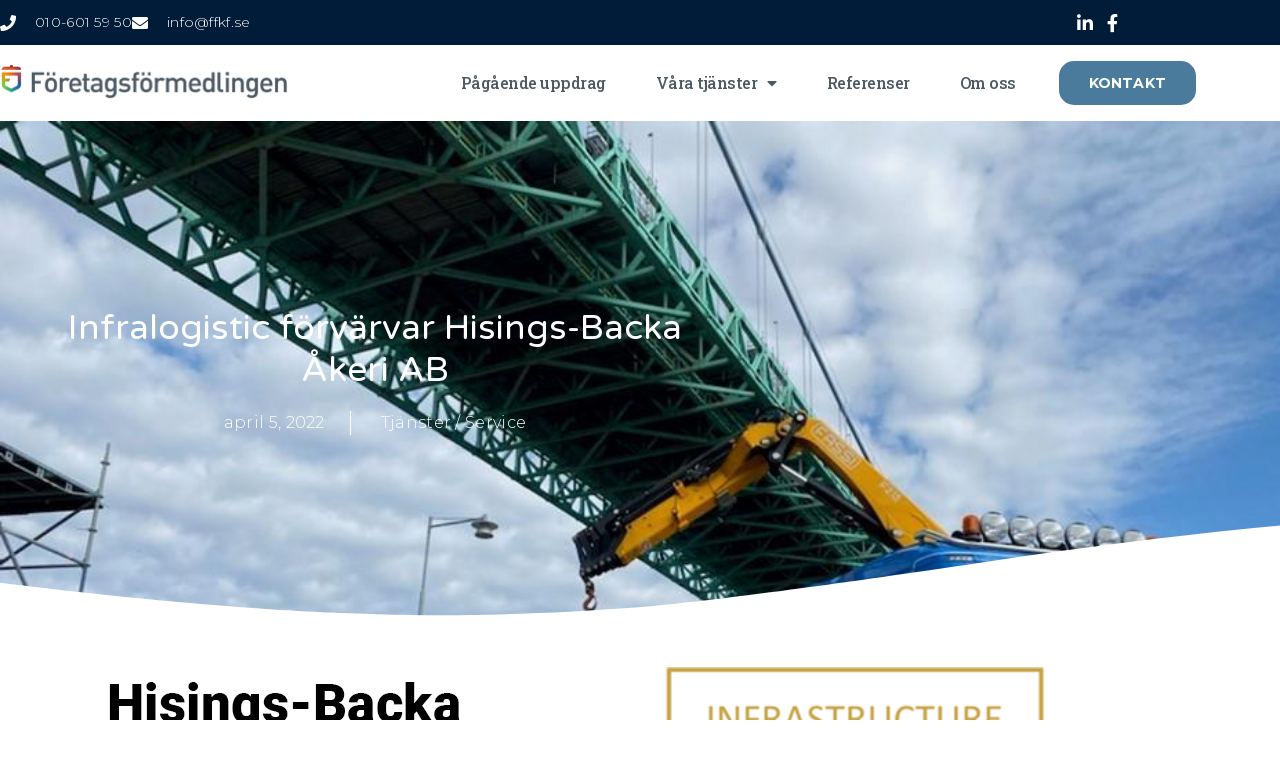

--- FILE ---
content_type: text/html; charset=UTF-8
request_url: https://ffkf.se/infralogistic-forvarvar-hisings-backa-akeri-ab/
body_size: 19645
content:
<!doctype html>
<html lang="sv-SE">
<head>
	<meta charset="UTF-8">
	<meta name="viewport" content="width=device-width, initial-scale=1">
	<link rel="profile" href="https://gmpg.org/xfn/11">
	<meta name='robots' content='index, follow, max-image-preview:large, max-snippet:-1, max-video-preview:-1' />
<script id="cookieyes" type="text/javascript" src="https://cdn-cookieyes.com/client_data/09d803b3a4a2fd7da7ed62f4/script.js"></script>
<!-- Google Tag Manager for WordPress by gtm4wp.com -->
<script data-cfasync="false" data-pagespeed-no-defer>
	var gtm4wp_datalayer_name = "dataLayer";
	var dataLayer = dataLayer || [];

	const gtm4wp_scrollerscript_debugmode         = false;
	const gtm4wp_scrollerscript_callbacktime      = 100;
	const gtm4wp_scrollerscript_readerlocation    = 150;
	const gtm4wp_scrollerscript_contentelementid  = "content";
	const gtm4wp_scrollerscript_scannertime       = 60;
</script>
<!-- End Google Tag Manager for WordPress by gtm4wp.com -->
	<!-- This site is optimized with the Yoast SEO plugin v26.8 - https://yoast.com/product/yoast-seo-wordpress/ -->
	<title>Infralogistic förvärvar Hisings-Backa Åkeri AB - FFKF</title>
	<link rel="canonical" href="https://ffkf.se/infralogistic-forvarvar-hisings-backa-akeri-ab/" />
	<meta property="og:locale" content="sv_SE" />
	<meta property="og:type" content="article" />
	<meta property="og:title" content="Infralogistic förvärvar Hisings-Backa Åkeri AB - FFKF" />
	<meta property="og:description" content="Infralogistic fortsätter att utveckla sin verksamhet i Göteborgsregionen genom att ingå avtal om förvärv av Hisings-Backa Åkeri AB. Företagsförmedlingen, genom Jonas Hultgren och Andreas Arnewid var säljarnas rådgivare i försäljningsprocessen. Hisings-Backa Åkeri AB har verkat i branschen sedan 1971 och är verksamma i Göteborg. Kärnverksamheten består till huvudsak av att vara en leverantör av bygg- [&hellip;]" />
	<meta property="og:url" content="https://ffkf.se/infralogistic-forvarvar-hisings-backa-akeri-ab/" />
	<meta property="og:site_name" content="FFKF" />
	<meta property="article:published_time" content="2022-04-05T08:56:00+00:00" />
	<meta property="article:modified_time" content="2022-11-03T14:31:16+00:00" />
	<meta property="og:image" content="https://ffkf.se/wp-content/uploads/2022/10/Hisingsbacka-Akeri.jpg" />
	<meta property="og:image:width" content="927" />
	<meta property="og:image:height" content="695" />
	<meta property="og:image:type" content="image/jpeg" />
	<meta name="author" content="benjamin" />
	<meta name="twitter:card" content="summary_large_image" />
	<meta name="twitter:label1" content="Skriven av" />
	<meta name="twitter:data1" content="benjamin" />
	<meta name="twitter:label2" content="Beräknad lästid" />
	<meta name="twitter:data2" content="4 minuter" />
	<script type="application/ld+json" class="yoast-schema-graph">{"@context":"https://schema.org","@graph":[{"@type":"Article","@id":"https://ffkf.se/infralogistic-forvarvar-hisings-backa-akeri-ab/#article","isPartOf":{"@id":"https://ffkf.se/infralogistic-forvarvar-hisings-backa-akeri-ab/"},"author":{"name":"benjamin","@id":"https://ffkf.se/#/schema/person/f97e0b7af964bf749e6ba0b8cf1894ff"},"headline":"Infralogistic förvärvar Hisings-Backa Åkeri AB","datePublished":"2022-04-05T08:56:00+00:00","dateModified":"2022-11-03T14:31:16+00:00","mainEntityOfPage":{"@id":"https://ffkf.se/infralogistic-forvarvar-hisings-backa-akeri-ab/"},"wordCount":401,"commentCount":0,"publisher":{"@id":"https://ffkf.se/#organization"},"image":{"@id":"https://ffkf.se/infralogistic-forvarvar-hisings-backa-akeri-ab/#primaryimage"},"thumbnailUrl":"https://ffkf.se/wp-content/uploads/2022/10/Hisingsbacka-Akeri.jpg","keywords":["Genomförda affärer"],"articleSection":["Tjänster / Service"],"inLanguage":"sv-SE","potentialAction":[{"@type":"CommentAction","name":"Comment","target":["https://ffkf.se/infralogistic-forvarvar-hisings-backa-akeri-ab/#respond"]}]},{"@type":"WebPage","@id":"https://ffkf.se/infralogistic-forvarvar-hisings-backa-akeri-ab/","url":"https://ffkf.se/infralogistic-forvarvar-hisings-backa-akeri-ab/","name":"Infralogistic förvärvar Hisings-Backa Åkeri AB - FFKF","isPartOf":{"@id":"https://ffkf.se/#website"},"primaryImageOfPage":{"@id":"https://ffkf.se/infralogistic-forvarvar-hisings-backa-akeri-ab/#primaryimage"},"image":{"@id":"https://ffkf.se/infralogistic-forvarvar-hisings-backa-akeri-ab/#primaryimage"},"thumbnailUrl":"https://ffkf.se/wp-content/uploads/2022/10/Hisingsbacka-Akeri.jpg","datePublished":"2022-04-05T08:56:00+00:00","dateModified":"2022-11-03T14:31:16+00:00","breadcrumb":{"@id":"https://ffkf.se/infralogistic-forvarvar-hisings-backa-akeri-ab/#breadcrumb"},"inLanguage":"sv-SE","potentialAction":[{"@type":"ReadAction","target":["https://ffkf.se/infralogistic-forvarvar-hisings-backa-akeri-ab/"]}]},{"@type":"ImageObject","inLanguage":"sv-SE","@id":"https://ffkf.se/infralogistic-forvarvar-hisings-backa-akeri-ab/#primaryimage","url":"https://ffkf.se/wp-content/uploads/2022/10/Hisingsbacka-Akeri.jpg","contentUrl":"https://ffkf.se/wp-content/uploads/2022/10/Hisingsbacka-Akeri.jpg","width":927,"height":695},{"@type":"BreadcrumbList","@id":"https://ffkf.se/infralogistic-forvarvar-hisings-backa-akeri-ab/#breadcrumb","itemListElement":[{"@type":"ListItem","position":1,"name":"Hem","item":"https://ffkf.se/"},{"@type":"ListItem","position":2,"name":"Infralogistic förvärvar Hisings-Backa Åkeri AB"}]},{"@type":"WebSite","@id":"https://ffkf.se/#website","url":"https://ffkf.se/","name":"FFKF","description":"Företagsförmedlingen","publisher":{"@id":"https://ffkf.se/#organization"},"potentialAction":[{"@type":"SearchAction","target":{"@type":"EntryPoint","urlTemplate":"https://ffkf.se/?s={search_term_string}"},"query-input":{"@type":"PropertyValueSpecification","valueRequired":true,"valueName":"search_term_string"}}],"inLanguage":"sv-SE"},{"@type":"Organization","@id":"https://ffkf.se/#organization","name":"Företagsförmedlingen","url":"https://ffkf.se/","logo":{"@type":"ImageObject","inLanguage":"sv-SE","@id":"https://ffkf.se/#/schema/logo/image/","url":"https://ffkf.se/wp-content/uploads/2022/08/FFKF-logo-2021-vit.png","contentUrl":"https://ffkf.se/wp-content/uploads/2022/08/FFKF-logo-2021-vit.png","width":5000,"height":612,"caption":"Företagsförmedlingen"},"image":{"@id":"https://ffkf.se/#/schema/logo/image/"},"sameAs":["https://www.linkedin.com/company/f-retagsf-rmedling","https://www.youtube.com/channel/UCdlc-_RMwEPVEkOpFHmDGog"]},{"@type":"Person","@id":"https://ffkf.se/#/schema/person/f97e0b7af964bf749e6ba0b8cf1894ff","name":"benjamin","image":{"@type":"ImageObject","inLanguage":"sv-SE","@id":"https://ffkf.se/#/schema/person/image/","url":"https://secure.gravatar.com/avatar/a166eeefc8fc903f1451ddaa1a4ba19d1c72a1e5828934676ad8ac02efea9eff?s=96&d=mm&r=g","contentUrl":"https://secure.gravatar.com/avatar/a166eeefc8fc903f1451ddaa1a4ba19d1c72a1e5828934676ad8ac02efea9eff?s=96&d=mm&r=g","caption":"benjamin"},"sameAs":["https://ffkf.se"],"url":"https://ffkf.se/author/benjamin/"}]}</script>
	<!-- / Yoast SEO plugin. -->


<link rel="alternate" type="application/rss+xml" title="FFKF &raquo; Webbflöde" href="https://ffkf.se/feed/" />
<link rel="alternate" type="application/rss+xml" title="FFKF &raquo; Kommentarsflöde" href="https://ffkf.se/comments/feed/" />
<link rel="alternate" type="application/rss+xml" title="FFKF &raquo; Kommentarsflöde för Infralogistic förvärvar Hisings-Backa Åkeri AB" href="https://ffkf.se/infralogistic-forvarvar-hisings-backa-akeri-ab/feed/" />
<link rel="alternate" title="oEmbed (JSON)" type="application/json+oembed" href="https://ffkf.se/wp-json/oembed/1.0/embed?url=https%3A%2F%2Fffkf.se%2Finfralogistic-forvarvar-hisings-backa-akeri-ab%2F" />
<link rel="alternate" title="oEmbed (XML)" type="text/xml+oembed" href="https://ffkf.se/wp-json/oembed/1.0/embed?url=https%3A%2F%2Fffkf.se%2Finfralogistic-forvarvar-hisings-backa-akeri-ab%2F&#038;format=xml" />
<style id='wp-img-auto-sizes-contain-inline-css'>
img:is([sizes=auto i],[sizes^="auto," i]){contain-intrinsic-size:3000px 1500px}
/*# sourceURL=wp-img-auto-sizes-contain-inline-css */
</style>
<style id='wp-emoji-styles-inline-css'>

	img.wp-smiley, img.emoji {
		display: inline !important;
		border: none !important;
		box-shadow: none !important;
		height: 1em !important;
		width: 1em !important;
		margin: 0 0.07em !important;
		vertical-align: -0.1em !important;
		background: none !important;
		padding: 0 !important;
	}
/*# sourceURL=wp-emoji-styles-inline-css */
</style>
<style id='global-styles-inline-css'>
:root{--wp--preset--aspect-ratio--square: 1;--wp--preset--aspect-ratio--4-3: 4/3;--wp--preset--aspect-ratio--3-4: 3/4;--wp--preset--aspect-ratio--3-2: 3/2;--wp--preset--aspect-ratio--2-3: 2/3;--wp--preset--aspect-ratio--16-9: 16/9;--wp--preset--aspect-ratio--9-16: 9/16;--wp--preset--color--black: #000000;--wp--preset--color--cyan-bluish-gray: #abb8c3;--wp--preset--color--white: #ffffff;--wp--preset--color--pale-pink: #f78da7;--wp--preset--color--vivid-red: #cf2e2e;--wp--preset--color--luminous-vivid-orange: #ff6900;--wp--preset--color--luminous-vivid-amber: #fcb900;--wp--preset--color--light-green-cyan: #7bdcb5;--wp--preset--color--vivid-green-cyan: #00d084;--wp--preset--color--pale-cyan-blue: #8ed1fc;--wp--preset--color--vivid-cyan-blue: #0693e3;--wp--preset--color--vivid-purple: #9b51e0;--wp--preset--gradient--vivid-cyan-blue-to-vivid-purple: linear-gradient(135deg,rgb(6,147,227) 0%,rgb(155,81,224) 100%);--wp--preset--gradient--light-green-cyan-to-vivid-green-cyan: linear-gradient(135deg,rgb(122,220,180) 0%,rgb(0,208,130) 100%);--wp--preset--gradient--luminous-vivid-amber-to-luminous-vivid-orange: linear-gradient(135deg,rgb(252,185,0) 0%,rgb(255,105,0) 100%);--wp--preset--gradient--luminous-vivid-orange-to-vivid-red: linear-gradient(135deg,rgb(255,105,0) 0%,rgb(207,46,46) 100%);--wp--preset--gradient--very-light-gray-to-cyan-bluish-gray: linear-gradient(135deg,rgb(238,238,238) 0%,rgb(169,184,195) 100%);--wp--preset--gradient--cool-to-warm-spectrum: linear-gradient(135deg,rgb(74,234,220) 0%,rgb(151,120,209) 20%,rgb(207,42,186) 40%,rgb(238,44,130) 60%,rgb(251,105,98) 80%,rgb(254,248,76) 100%);--wp--preset--gradient--blush-light-purple: linear-gradient(135deg,rgb(255,206,236) 0%,rgb(152,150,240) 100%);--wp--preset--gradient--blush-bordeaux: linear-gradient(135deg,rgb(254,205,165) 0%,rgb(254,45,45) 50%,rgb(107,0,62) 100%);--wp--preset--gradient--luminous-dusk: linear-gradient(135deg,rgb(255,203,112) 0%,rgb(199,81,192) 50%,rgb(65,88,208) 100%);--wp--preset--gradient--pale-ocean: linear-gradient(135deg,rgb(255,245,203) 0%,rgb(182,227,212) 50%,rgb(51,167,181) 100%);--wp--preset--gradient--electric-grass: linear-gradient(135deg,rgb(202,248,128) 0%,rgb(113,206,126) 100%);--wp--preset--gradient--midnight: linear-gradient(135deg,rgb(2,3,129) 0%,rgb(40,116,252) 100%);--wp--preset--font-size--small: 13px;--wp--preset--font-size--medium: 20px;--wp--preset--font-size--large: 36px;--wp--preset--font-size--x-large: 42px;--wp--preset--spacing--20: 0.44rem;--wp--preset--spacing--30: 0.67rem;--wp--preset--spacing--40: 1rem;--wp--preset--spacing--50: 1.5rem;--wp--preset--spacing--60: 2.25rem;--wp--preset--spacing--70: 3.38rem;--wp--preset--spacing--80: 5.06rem;--wp--preset--shadow--natural: 6px 6px 9px rgba(0, 0, 0, 0.2);--wp--preset--shadow--deep: 12px 12px 50px rgba(0, 0, 0, 0.4);--wp--preset--shadow--sharp: 6px 6px 0px rgba(0, 0, 0, 0.2);--wp--preset--shadow--outlined: 6px 6px 0px -3px rgb(255, 255, 255), 6px 6px rgb(0, 0, 0);--wp--preset--shadow--crisp: 6px 6px 0px rgb(0, 0, 0);}:root { --wp--style--global--content-size: 800px;--wp--style--global--wide-size: 1200px; }:where(body) { margin: 0; }.wp-site-blocks > .alignleft { float: left; margin-right: 2em; }.wp-site-blocks > .alignright { float: right; margin-left: 2em; }.wp-site-blocks > .aligncenter { justify-content: center; margin-left: auto; margin-right: auto; }:where(.wp-site-blocks) > * { margin-block-start: 24px; margin-block-end: 0; }:where(.wp-site-blocks) > :first-child { margin-block-start: 0; }:where(.wp-site-blocks) > :last-child { margin-block-end: 0; }:root { --wp--style--block-gap: 24px; }:root :where(.is-layout-flow) > :first-child{margin-block-start: 0;}:root :where(.is-layout-flow) > :last-child{margin-block-end: 0;}:root :where(.is-layout-flow) > *{margin-block-start: 24px;margin-block-end: 0;}:root :where(.is-layout-constrained) > :first-child{margin-block-start: 0;}:root :where(.is-layout-constrained) > :last-child{margin-block-end: 0;}:root :where(.is-layout-constrained) > *{margin-block-start: 24px;margin-block-end: 0;}:root :where(.is-layout-flex){gap: 24px;}:root :where(.is-layout-grid){gap: 24px;}.is-layout-flow > .alignleft{float: left;margin-inline-start: 0;margin-inline-end: 2em;}.is-layout-flow > .alignright{float: right;margin-inline-start: 2em;margin-inline-end: 0;}.is-layout-flow > .aligncenter{margin-left: auto !important;margin-right: auto !important;}.is-layout-constrained > .alignleft{float: left;margin-inline-start: 0;margin-inline-end: 2em;}.is-layout-constrained > .alignright{float: right;margin-inline-start: 2em;margin-inline-end: 0;}.is-layout-constrained > .aligncenter{margin-left: auto !important;margin-right: auto !important;}.is-layout-constrained > :where(:not(.alignleft):not(.alignright):not(.alignfull)){max-width: var(--wp--style--global--content-size);margin-left: auto !important;margin-right: auto !important;}.is-layout-constrained > .alignwide{max-width: var(--wp--style--global--wide-size);}body .is-layout-flex{display: flex;}.is-layout-flex{flex-wrap: wrap;align-items: center;}.is-layout-flex > :is(*, div){margin: 0;}body .is-layout-grid{display: grid;}.is-layout-grid > :is(*, div){margin: 0;}body{padding-top: 0px;padding-right: 0px;padding-bottom: 0px;padding-left: 0px;}a:where(:not(.wp-element-button)){text-decoration: underline;}:root :where(.wp-element-button, .wp-block-button__link){background-color: #32373c;border-width: 0;color: #fff;font-family: inherit;font-size: inherit;font-style: inherit;font-weight: inherit;letter-spacing: inherit;line-height: inherit;padding-top: calc(0.667em + 2px);padding-right: calc(1.333em + 2px);padding-bottom: calc(0.667em + 2px);padding-left: calc(1.333em + 2px);text-decoration: none;text-transform: inherit;}.has-black-color{color: var(--wp--preset--color--black) !important;}.has-cyan-bluish-gray-color{color: var(--wp--preset--color--cyan-bluish-gray) !important;}.has-white-color{color: var(--wp--preset--color--white) !important;}.has-pale-pink-color{color: var(--wp--preset--color--pale-pink) !important;}.has-vivid-red-color{color: var(--wp--preset--color--vivid-red) !important;}.has-luminous-vivid-orange-color{color: var(--wp--preset--color--luminous-vivid-orange) !important;}.has-luminous-vivid-amber-color{color: var(--wp--preset--color--luminous-vivid-amber) !important;}.has-light-green-cyan-color{color: var(--wp--preset--color--light-green-cyan) !important;}.has-vivid-green-cyan-color{color: var(--wp--preset--color--vivid-green-cyan) !important;}.has-pale-cyan-blue-color{color: var(--wp--preset--color--pale-cyan-blue) !important;}.has-vivid-cyan-blue-color{color: var(--wp--preset--color--vivid-cyan-blue) !important;}.has-vivid-purple-color{color: var(--wp--preset--color--vivid-purple) !important;}.has-black-background-color{background-color: var(--wp--preset--color--black) !important;}.has-cyan-bluish-gray-background-color{background-color: var(--wp--preset--color--cyan-bluish-gray) !important;}.has-white-background-color{background-color: var(--wp--preset--color--white) !important;}.has-pale-pink-background-color{background-color: var(--wp--preset--color--pale-pink) !important;}.has-vivid-red-background-color{background-color: var(--wp--preset--color--vivid-red) !important;}.has-luminous-vivid-orange-background-color{background-color: var(--wp--preset--color--luminous-vivid-orange) !important;}.has-luminous-vivid-amber-background-color{background-color: var(--wp--preset--color--luminous-vivid-amber) !important;}.has-light-green-cyan-background-color{background-color: var(--wp--preset--color--light-green-cyan) !important;}.has-vivid-green-cyan-background-color{background-color: var(--wp--preset--color--vivid-green-cyan) !important;}.has-pale-cyan-blue-background-color{background-color: var(--wp--preset--color--pale-cyan-blue) !important;}.has-vivid-cyan-blue-background-color{background-color: var(--wp--preset--color--vivid-cyan-blue) !important;}.has-vivid-purple-background-color{background-color: var(--wp--preset--color--vivid-purple) !important;}.has-black-border-color{border-color: var(--wp--preset--color--black) !important;}.has-cyan-bluish-gray-border-color{border-color: var(--wp--preset--color--cyan-bluish-gray) !important;}.has-white-border-color{border-color: var(--wp--preset--color--white) !important;}.has-pale-pink-border-color{border-color: var(--wp--preset--color--pale-pink) !important;}.has-vivid-red-border-color{border-color: var(--wp--preset--color--vivid-red) !important;}.has-luminous-vivid-orange-border-color{border-color: var(--wp--preset--color--luminous-vivid-orange) !important;}.has-luminous-vivid-amber-border-color{border-color: var(--wp--preset--color--luminous-vivid-amber) !important;}.has-light-green-cyan-border-color{border-color: var(--wp--preset--color--light-green-cyan) !important;}.has-vivid-green-cyan-border-color{border-color: var(--wp--preset--color--vivid-green-cyan) !important;}.has-pale-cyan-blue-border-color{border-color: var(--wp--preset--color--pale-cyan-blue) !important;}.has-vivid-cyan-blue-border-color{border-color: var(--wp--preset--color--vivid-cyan-blue) !important;}.has-vivid-purple-border-color{border-color: var(--wp--preset--color--vivid-purple) !important;}.has-vivid-cyan-blue-to-vivid-purple-gradient-background{background: var(--wp--preset--gradient--vivid-cyan-blue-to-vivid-purple) !important;}.has-light-green-cyan-to-vivid-green-cyan-gradient-background{background: var(--wp--preset--gradient--light-green-cyan-to-vivid-green-cyan) !important;}.has-luminous-vivid-amber-to-luminous-vivid-orange-gradient-background{background: var(--wp--preset--gradient--luminous-vivid-amber-to-luminous-vivid-orange) !important;}.has-luminous-vivid-orange-to-vivid-red-gradient-background{background: var(--wp--preset--gradient--luminous-vivid-orange-to-vivid-red) !important;}.has-very-light-gray-to-cyan-bluish-gray-gradient-background{background: var(--wp--preset--gradient--very-light-gray-to-cyan-bluish-gray) !important;}.has-cool-to-warm-spectrum-gradient-background{background: var(--wp--preset--gradient--cool-to-warm-spectrum) !important;}.has-blush-light-purple-gradient-background{background: var(--wp--preset--gradient--blush-light-purple) !important;}.has-blush-bordeaux-gradient-background{background: var(--wp--preset--gradient--blush-bordeaux) !important;}.has-luminous-dusk-gradient-background{background: var(--wp--preset--gradient--luminous-dusk) !important;}.has-pale-ocean-gradient-background{background: var(--wp--preset--gradient--pale-ocean) !important;}.has-electric-grass-gradient-background{background: var(--wp--preset--gradient--electric-grass) !important;}.has-midnight-gradient-background{background: var(--wp--preset--gradient--midnight) !important;}.has-small-font-size{font-size: var(--wp--preset--font-size--small) !important;}.has-medium-font-size{font-size: var(--wp--preset--font-size--medium) !important;}.has-large-font-size{font-size: var(--wp--preset--font-size--large) !important;}.has-x-large-font-size{font-size: var(--wp--preset--font-size--x-large) !important;}
:root :where(.wp-block-pullquote){font-size: 1.5em;line-height: 1.6;}
/*# sourceURL=global-styles-inline-css */
</style>
<link rel='stylesheet' id='local-sync-css' href='https://ffkf.se/wp-content/plugins/local-sync/public/css/local-sync-public.css?ver=1.1.8' media='all' />
<link rel='stylesheet' id='hello-elementor-css' href='https://ffkf.se/wp-content/themes/hello-elementor/assets/css/reset.css?ver=3.4.5' media='all' />
<link rel='stylesheet' id='hello-elementor-theme-style-css' href='https://ffkf.se/wp-content/themes/hello-elementor/assets/css/theme.css?ver=3.4.5' media='all' />
<link rel='stylesheet' id='hello-elementor-header-footer-css' href='https://ffkf.se/wp-content/themes/hello-elementor/assets/css/header-footer.css?ver=3.4.5' media='all' />
<link rel='stylesheet' id='elementor-frontend-css' href='https://ffkf.se/wp-content/plugins/elementor/assets/css/frontend.min.css?ver=3.34.1' media='all' />
<style id='elementor-frontend-inline-css'>
.elementor-5743 .elementor-element.elementor-element-eca6065:not(.elementor-motion-effects-element-type-background), .elementor-5743 .elementor-element.elementor-element-eca6065 > .elementor-motion-effects-container > .elementor-motion-effects-layer{background-image:url("https://ffkf.se/wp-content/uploads/2022/10/Hisingsbacka-Akeri.jpg");}
/*# sourceURL=elementor-frontend-inline-css */
</style>
<link rel='stylesheet' id='elementor-post-5-css' href='https://ffkf.se/wp-content/uploads/elementor/css/post-5.css?ver=1768911591' media='all' />
<link rel='stylesheet' id='widget-icon-list-css' href='https://ffkf.se/wp-content/plugins/elementor/assets/css/widget-icon-list.min.css?ver=3.34.1' media='all' />
<link rel='stylesheet' id='widget-image-css' href='https://ffkf.se/wp-content/plugins/elementor/assets/css/widget-image.min.css?ver=3.34.1' media='all' />
<link rel='stylesheet' id='widget-nav-menu-css' href='https://ffkf.se/wp-content/plugins/elementor-pro/assets/css/widget-nav-menu.min.css?ver=3.34.0' media='all' />
<link rel='stylesheet' id='widget-heading-css' href='https://ffkf.se/wp-content/plugins/elementor/assets/css/widget-heading.min.css?ver=3.34.1' media='all' />
<link rel='stylesheet' id='widget-form-css' href='https://ffkf.se/wp-content/plugins/elementor-pro/assets/css/widget-form.min.css?ver=3.34.0' media='all' />
<link rel='stylesheet' id='widget-social-icons-css' href='https://ffkf.se/wp-content/plugins/elementor/assets/css/widget-social-icons.min.css?ver=3.34.1' media='all' />
<link rel='stylesheet' id='e-apple-webkit-css' href='https://ffkf.se/wp-content/plugins/elementor/assets/css/conditionals/apple-webkit.min.css?ver=3.34.1' media='all' />
<link rel='stylesheet' id='elementor-icons-css' href='https://ffkf.se/wp-content/plugins/elementor/assets/lib/eicons/css/elementor-icons.min.css?ver=5.45.0' media='all' />
<link rel='stylesheet' id='flag-icon-css-css' href='https://ffkf.se/wp-content/plugins/country-flags-for-elementor/assets/lib/flag-icon-css/css/flag-icon.min.css?ver=3.1.0' media='all' />
<link rel='stylesheet' id='widget-post-info-css' href='https://ffkf.se/wp-content/plugins/elementor-pro/assets/css/widget-post-info.min.css?ver=3.34.0' media='all' />
<link rel='stylesheet' id='elementor-icons-shared-0-css' href='https://ffkf.se/wp-content/plugins/elementor/assets/lib/font-awesome/css/fontawesome.min.css?ver=5.15.3' media='all' />
<link rel='stylesheet' id='elementor-icons-fa-regular-css' href='https://ffkf.se/wp-content/plugins/elementor/assets/lib/font-awesome/css/regular.min.css?ver=5.15.3' media='all' />
<link rel='stylesheet' id='elementor-icons-fa-solid-css' href='https://ffkf.se/wp-content/plugins/elementor/assets/lib/font-awesome/css/solid.min.css?ver=5.15.3' media='all' />
<link rel='stylesheet' id='e-shapes-css' href='https://ffkf.se/wp-content/plugins/elementor/assets/css/conditionals/shapes.min.css?ver=3.34.1' media='all' />
<link rel='stylesheet' id='widget-divider-css' href='https://ffkf.se/wp-content/plugins/elementor/assets/css/widget-divider.min.css?ver=3.34.1' media='all' />
<link rel='stylesheet' id='widget-posts-css' href='https://ffkf.se/wp-content/plugins/elementor-pro/assets/css/widget-posts.min.css?ver=3.34.0' media='all' />
<link rel='stylesheet' id='elementor-post-5743-css' href='https://ffkf.se/wp-content/uploads/elementor/css/post-5743.css?ver=1768919206' media='all' />
<link rel='stylesheet' id='elementor-post-900-css' href='https://ffkf.se/wp-content/uploads/elementor/css/post-900.css?ver=1768911591' media='all' />
<link rel='stylesheet' id='elementor-post-701-css' href='https://ffkf.se/wp-content/uploads/elementor/css/post-701.css?ver=1768911591' media='all' />
<link rel='stylesheet' id='ecs-styles-css' href='https://ffkf.se/wp-content/plugins/ele-custom-skin/assets/css/ecs-style.css?ver=3.1.9' media='all' />
<link rel='stylesheet' id='elementor-post-1955-css' href='https://ffkf.se/wp-content/uploads/elementor/css/post-1955.css?ver=1667488458' media='all' />
<link rel='stylesheet' id='elementor-post-2864-css' href='https://ffkf.se/wp-content/uploads/elementor/css/post-2864.css?ver=1667487919' media='all' />
<link rel='stylesheet' id='elementor-post-7625-css' href='https://ffkf.se/wp-content/uploads/elementor/css/post-7625.css?ver=1667841223' media='all' />
<link rel='stylesheet' id='call-now-button-modern-style-css' href='https://ffkf.se/wp-content/plugins/call-now-button/resources/style/modern.css?ver=1.5.5' media='all' />
<link rel='stylesheet' id='elementor-gf-robotoslab-css' href='https://fonts.googleapis.com/css?family=Roboto+Slab:100,100italic,200,200italic,300,300italic,400,400italic,500,500italic,600,600italic,700,700italic,800,800italic,900,900italic&#038;display=auto' media='all' />
<link rel='stylesheet' id='elementor-gf-lato-css' href='https://fonts.googleapis.com/css?family=Lato:100,100italic,200,200italic,300,300italic,400,400italic,500,500italic,600,600italic,700,700italic,800,800italic,900,900italic&#038;display=auto' media='all' />
<link rel='stylesheet' id='elementor-gf-roboto-css' href='https://fonts.googleapis.com/css?family=Roboto:100,100italic,200,200italic,300,300italic,400,400italic,500,500italic,600,600italic,700,700italic,800,800italic,900,900italic&#038;display=auto' media='all' />
<link rel='stylesheet' id='elementor-gf-montserrat-css' href='https://fonts.googleapis.com/css?family=Montserrat:100,100italic,200,200italic,300,300italic,400,400italic,500,500italic,600,600italic,700,700italic,800,800italic,900,900italic&#038;display=auto' media='all' />
<link rel='stylesheet' id='elementor-gf-varelaround-css' href='https://fonts.googleapis.com/css?family=Varela+Round:100,100italic,200,200italic,300,300italic,400,400italic,500,500italic,600,600italic,700,700italic,800,800italic,900,900italic&#038;display=auto' media='all' />
<link rel='stylesheet' id='elementor-icons-fa-brands-css' href='https://ffkf.se/wp-content/plugins/elementor/assets/lib/font-awesome/css/brands.min.css?ver=5.15.3' media='all' />
<script src="https://ffkf.se/wp-includes/js/jquery/jquery.min.js?ver=3.7.1" id="jquery-core-js"></script>
<script src="https://ffkf.se/wp-includes/js/jquery/jquery-migrate.min.js?ver=3.4.1" id="jquery-migrate-js"></script>
<script src="https://ffkf.se/wp-content/plugins/local-sync/public/js/local-sync-public.js?ver=1.1.8" id="local-sync-js"></script>
<script src="https://ffkf.se/wp-content/plugins/duracelltomi-google-tag-manager/dist/js/analytics-talk-content-tracking.js?ver=1.22.3" id="gtm4wp-scroll-tracking-js"></script>
<script id="ecs_ajax_load-js-extra">
var ecs_ajax_params = {"ajaxurl":"https://ffkf.se/wp-admin/admin-ajax.php","posts":"{\"page\":0,\"name\":\"infralogistic-forvarvar-hisings-backa-akeri-ab\",\"error\":\"\",\"m\":\"\",\"p\":0,\"post_parent\":\"\",\"subpost\":\"\",\"subpost_id\":\"\",\"attachment\":\"\",\"attachment_id\":0,\"pagename\":\"\",\"page_id\":0,\"second\":\"\",\"minute\":\"\",\"hour\":\"\",\"day\":0,\"monthnum\":0,\"year\":0,\"w\":0,\"category_name\":\"\",\"tag\":\"\",\"cat\":\"\",\"tag_id\":\"\",\"author\":\"\",\"author_name\":\"\",\"feed\":\"\",\"tb\":\"\",\"paged\":0,\"meta_key\":\"\",\"meta_value\":\"\",\"preview\":\"\",\"s\":\"\",\"sentence\":\"\",\"title\":\"\",\"fields\":\"all\",\"menu_order\":\"\",\"embed\":\"\",\"category__in\":[],\"category__not_in\":[],\"category__and\":[],\"post__in\":[],\"post__not_in\":[],\"post_name__in\":[],\"tag__in\":[],\"tag__not_in\":[],\"tag__and\":[],\"tag_slug__in\":[],\"tag_slug__and\":[],\"post_parent__in\":[],\"post_parent__not_in\":[],\"author__in\":[],\"author__not_in\":[],\"search_columns\":[],\"ignore_sticky_posts\":false,\"suppress_filters\":false,\"cache_results\":true,\"update_post_term_cache\":true,\"update_menu_item_cache\":false,\"lazy_load_term_meta\":true,\"update_post_meta_cache\":true,\"post_type\":\"\",\"posts_per_page\":10,\"nopaging\":false,\"comments_per_page\":\"50\",\"no_found_rows\":false,\"order\":\"DESC\"}"};
//# sourceURL=ecs_ajax_load-js-extra
</script>
<script src="https://ffkf.se/wp-content/plugins/ele-custom-skin/assets/js/ecs_ajax_pagination.js?ver=3.1.9" id="ecs_ajax_load-js"></script>
<script src="https://ffkf.se/wp-content/plugins/ele-custom-skin/assets/js/ecs.js?ver=3.1.9" id="ecs-script-js"></script>
<link rel="https://api.w.org/" href="https://ffkf.se/wp-json/" /><link rel="alternate" title="JSON" type="application/json" href="https://ffkf.se/wp-json/wp/v2/posts/5743" /><link rel="EditURI" type="application/rsd+xml" title="RSD" href="https://ffkf.se/xmlrpc.php?rsd" />
<meta name="generator" content="WordPress 6.9" />
<link rel='shortlink' href='https://ffkf.se/?p=5743' />
<meta name="cdp-version" content="1.5.0" />
<!-- Google Tag Manager for WordPress by gtm4wp.com -->
<!-- GTM Container placement set to automatic -->
<script data-cfasync="false" data-pagespeed-no-defer>
	var dataLayer_content = {"pageTitle":"Infralogistic förvärvar Hisings-Backa Åkeri AB - FFKF","pagePostType":"post","pagePostType2":"single-post","pageCategory":["tjanster"],"pageAttributes":["genomforda"],"pagePostAuthor":"benjamin","pagePostTerms":{"category":["Tjänster \/ Service"],"post_tag":["Genomförda affärer"],"meta":{"region":"Väst","objekt-id":"S4453","valj_maklare_for_albus":"Andreas Arnewid","logga_#1":5747,"logga_#2":5748,"valj_team":"a:2:{i:0;s:4:\"4302\";i:1;s:4:\"4306\";}"}},"browserName":"","browserVersion":"","browserEngineName":"","browserEngineVersion":"","deviceType":"bot","deviceManufacturer":"","deviceModel":"","postID":5743};
	dataLayer.push( dataLayer_content );
</script>
<script data-cfasync="false" data-pagespeed-no-defer>
(function(w,d,s,l,i){w[l]=w[l]||[];w[l].push({'gtm.start':
new Date().getTime(),event:'gtm.js'});var f=d.getElementsByTagName(s)[0],
j=d.createElement(s),dl=l!='dataLayer'?'&l='+l:'';j.async=true;j.src=
'//www.googletagmanager.com/gtm.js?id='+i+dl;f.parentNode.insertBefore(j,f);
})(window,document,'script','dataLayer','GTM-54TWSTN');
</script>
<!-- End Google Tag Manager for WordPress by gtm4wp.com --><meta name="generator" content="Elementor 3.34.1; features: additional_custom_breakpoints; settings: css_print_method-external, google_font-enabled, font_display-auto">
			<style>
				.e-con.e-parent:nth-of-type(n+4):not(.e-lazyloaded):not(.e-no-lazyload),
				.e-con.e-parent:nth-of-type(n+4):not(.e-lazyloaded):not(.e-no-lazyload) * {
					background-image: none !important;
				}
				@media screen and (max-height: 1024px) {
					.e-con.e-parent:nth-of-type(n+3):not(.e-lazyloaded):not(.e-no-lazyload),
					.e-con.e-parent:nth-of-type(n+3):not(.e-lazyloaded):not(.e-no-lazyload) * {
						background-image: none !important;
					}
				}
				@media screen and (max-height: 640px) {
					.e-con.e-parent:nth-of-type(n+2):not(.e-lazyloaded):not(.e-no-lazyload),
					.e-con.e-parent:nth-of-type(n+2):not(.e-lazyloaded):not(.e-no-lazyload) * {
						background-image: none !important;
					}
				}
			</style>
			<link rel="icon" href="https://ffkf.se/wp-content/uploads/2022/08/FFKF-shield-150x150.png" sizes="32x32" />
<link rel="icon" href="https://ffkf.se/wp-content/uploads/2022/08/FFKF-shield.png" sizes="192x192" />
<link rel="apple-touch-icon" href="https://ffkf.se/wp-content/uploads/2022/08/FFKF-shield.png" />
<meta name="msapplication-TileImage" content="https://ffkf.se/wp-content/uploads/2022/08/FFKF-shield.png" />
</head>
<body class="wp-singular post-template post-template-elementor_header_footer single single-post postid-5743 single-format-standard wp-custom-logo wp-embed-responsive wp-theme-hello-elementor hello-elementor-default elementor-default elementor-template-full-width elementor-kit-5 elementor-page elementor-page-5743">


<!-- GTM Container placement set to automatic -->
<!-- Google Tag Manager (noscript) -->
				<noscript><iframe src="https://www.googletagmanager.com/ns.html?id=GTM-54TWSTN" height="0" width="0" style="display:none;visibility:hidden" aria-hidden="true"></iframe></noscript>
<!-- End Google Tag Manager (noscript) -->
<a class="skip-link screen-reader-text" href="#content">Hoppa till innehåll</a>

		<header data-elementor-type="header" data-elementor-id="900" class="elementor elementor-900 elementor-location-header" data-elementor-post-type="elementor_library">
					<section class="elementor-section elementor-top-section elementor-element elementor-element-89554f9 elementor-section-full_width elementor-section-height-default elementor-section-height-default" data-id="89554f9" data-element_type="section">
						<div class="elementor-container elementor-column-gap-no">
					<div class="elementor-column elementor-col-100 elementor-top-column elementor-element elementor-element-add832e" data-id="add832e" data-element_type="column">
			<div class="elementor-widget-wrap elementor-element-populated">
						<section class="elementor-section elementor-inner-section elementor-element elementor-element-8b261b5 elementor-reverse-mobile elementor-section-boxed elementor-section-height-default elementor-section-height-default" data-id="8b261b5" data-element_type="section" data-settings="{&quot;background_background&quot;:&quot;classic&quot;}">
						<div class="elementor-container elementor-column-gap-default">
					<div class="elementor-column elementor-col-33 elementor-inner-column elementor-element elementor-element-e197338 elementor-hidden-phone" data-id="e197338" data-element_type="column" data-settings="{&quot;background_background&quot;:&quot;classic&quot;}">
			<div class="elementor-widget-wrap elementor-element-populated">
						<div class="elementor-element elementor-element-31446ab elementor-icon-list--layout-inline elementor-align-start elementor-mobile-align-center elementor-list-item-link-full_width elementor-widget elementor-widget-icon-list" data-id="31446ab" data-element_type="widget" data-widget_type="icon-list.default">
				<div class="elementor-widget-container">
							<ul class="elementor-icon-list-items elementor-inline-items">
							<li class="elementor-icon-list-item elementor-inline-item">
											<span class="elementor-icon-list-icon">
							<i aria-hidden="true" class="fas fa-phone"></i>						</span>
										<span class="elementor-icon-list-text">010-601 59 50</span>
									</li>
								<li class="elementor-icon-list-item elementor-inline-item">
											<span class="elementor-icon-list-icon">
							<i aria-hidden="true" class="fas fa-envelope"></i>						</span>
										<span class="elementor-icon-list-text">info@ffkf.se</span>
									</li>
						</ul>
						</div>
				</div>
					</div>
		</div>
				<div class="elementor-column elementor-col-33 elementor-inner-column elementor-element elementor-element-78e2955 elementor-hidden-mobile" data-id="78e2955" data-element_type="column">
			<div class="elementor-widget-wrap">
							</div>
		</div>
				<div class="elementor-column elementor-col-33 elementor-inner-column elementor-element elementor-element-5757d03" data-id="5757d03" data-element_type="column">
			<div class="elementor-widget-wrap elementor-element-populated">
						<div class="elementor-element elementor-element-af7caf0 elementor-icon-list--layout-inline elementor-align-end elementor-mobile-align-end elementor-hidden-mobile elementor-list-item-link-full_width elementor-widget elementor-widget-icon-list" data-id="af7caf0" data-element_type="widget" data-widget_type="icon-list.default">
				<div class="elementor-widget-container">
							<ul class="elementor-icon-list-items elementor-inline-items">
							<li class="elementor-icon-list-item elementor-inline-item">
											<span class="elementor-icon-list-icon">
							<i aria-hidden="true" class="fab fa-linkedin-in"></i>						</span>
										<span class="elementor-icon-list-text"></span>
									</li>
								<li class="elementor-icon-list-item elementor-inline-item">
											<span class="elementor-icon-list-icon">
							<i aria-hidden="true" class="fab fa-facebook-f"></i>						</span>
										<span class="elementor-icon-list-text"></span>
									</li>
						</ul>
						</div>
				</div>
					</div>
		</div>
					</div>
		</section>
				<section class="elementor-section elementor-inner-section elementor-element elementor-element-96e520d elementor-hidden-tablet elementor-hidden-mobile elementor-section-boxed elementor-section-height-default elementor-section-height-default" data-id="96e520d" data-element_type="section" data-settings="{&quot;background_background&quot;:&quot;classic&quot;}">
						<div class="elementor-container elementor-column-gap-default">
					<div class="elementor-column elementor-col-33 elementor-inner-column elementor-element elementor-element-3f7ca40" data-id="3f7ca40" data-element_type="column">
			<div class="elementor-widget-wrap elementor-element-populated">
						<div class="elementor-element elementor-element-ff57d4a elementor-widget elementor-widget-image" data-id="ff57d4a" data-element_type="widget" data-widget_type="image.default">
				<div class="elementor-widget-container">
																<a href="https://ffkf.se">
							<img width="578" height="77" src="https://ffkf.se/wp-content/uploads/2022/08/cropped-logotype.png" class="attachment-large size-large wp-image-225" alt="" srcset="https://ffkf.se/wp-content/uploads/2022/08/cropped-logotype.png 578w, https://ffkf.se/wp-content/uploads/2022/08/cropped-logotype-300x40.png 300w" sizes="(max-width: 578px) 100vw, 578px" />								</a>
															</div>
				</div>
					</div>
		</div>
				<div class="elementor-column elementor-col-33 elementor-inner-column elementor-element elementor-element-4da9fb1" data-id="4da9fb1" data-element_type="column">
			<div class="elementor-widget-wrap elementor-element-populated">
						<div class="elementor-element elementor-element-566ee0a elementor-nav-menu__align-end elementor-nav-menu--stretch elementor-nav-menu__text-align-center elementor-nav-menu--dropdown-tablet elementor-nav-menu--toggle elementor-nav-menu--burger elementor-widget elementor-widget-nav-menu" data-id="566ee0a" data-element_type="widget" data-settings="{&quot;full_width&quot;:&quot;stretch&quot;,&quot;layout&quot;:&quot;horizontal&quot;,&quot;submenu_icon&quot;:{&quot;value&quot;:&quot;&lt;i class=\&quot;fas fa-caret-down\&quot; aria-hidden=\&quot;true\&quot;&gt;&lt;\/i&gt;&quot;,&quot;library&quot;:&quot;fa-solid&quot;},&quot;toggle&quot;:&quot;burger&quot;}" data-widget_type="nav-menu.default">
				<div class="elementor-widget-container">
								<nav aria-label="Menu" class="elementor-nav-menu--main elementor-nav-menu__container elementor-nav-menu--layout-horizontal e--pointer-underline e--animation-fade">
				<ul id="menu-1-566ee0a" class="elementor-nav-menu"><li class="menu-item menu-item-type-post_type menu-item-object-page menu-item-219"><a href="https://ffkf.se/pagaende-uppdrag/" class="elementor-item">Pågående uppdrag</a></li>
<li class="menu-item menu-item-type-post_type menu-item-object-page menu-item-has-children menu-item-883"><a href="https://ffkf.se/vara-tjanster/" class="elementor-item">Våra tjänster</a>
<ul class="sub-menu elementor-nav-menu--dropdown">
	<li class="menu-item menu-item-type-post_type menu-item-object-page menu-item-700"><a href="https://ffkf.se/vara-tjanster/forsaljningsuppdrag/" class="elementor-sub-item">Försäljningsuppdrag</a></li>
	<li class="menu-item menu-item-type-post_type menu-item-object-page menu-item-892"><a href="https://ffkf.se/vara-tjanster/kopuppdrag/" class="elementor-sub-item">Köpuppdrag</a></li>
	<li class="menu-item menu-item-type-post_type menu-item-object-page menu-item-893"><a href="https://ffkf.se/vara-tjanster/varderingar/" class="elementor-sub-item">Värderingar</a></li>
	<li class="menu-item menu-item-type-post_type menu-item-object-page menu-item-894"><a href="https://ffkf.se/vara-tjanster/radgivning/" class="elementor-sub-item">Rådgivning</a></li>
</ul>
</li>
<li class="menu-item menu-item-type-post_type menu-item-object-page menu-item-220"><a href="https://ffkf.se/referenser2/" class="elementor-item">Referenser</a></li>
<li class="menu-item menu-item-type-post_type menu-item-object-page menu-item-3613"><a href="https://ffkf.se/om-oss/" class="elementor-item">Om oss</a></li>
</ul>			</nav>
					<div class="elementor-menu-toggle" role="button" tabindex="0" aria-label="Menu Toggle" aria-expanded="false">
			<i aria-hidden="true" role="presentation" class="elementor-menu-toggle__icon--open eicon-menu-bar"></i><i aria-hidden="true" role="presentation" class="elementor-menu-toggle__icon--close eicon-close"></i>		</div>
					<nav class="elementor-nav-menu--dropdown elementor-nav-menu__container" aria-hidden="true">
				<ul id="menu-2-566ee0a" class="elementor-nav-menu"><li class="menu-item menu-item-type-post_type menu-item-object-page menu-item-219"><a href="https://ffkf.se/pagaende-uppdrag/" class="elementor-item" tabindex="-1">Pågående uppdrag</a></li>
<li class="menu-item menu-item-type-post_type menu-item-object-page menu-item-has-children menu-item-883"><a href="https://ffkf.se/vara-tjanster/" class="elementor-item" tabindex="-1">Våra tjänster</a>
<ul class="sub-menu elementor-nav-menu--dropdown">
	<li class="menu-item menu-item-type-post_type menu-item-object-page menu-item-700"><a href="https://ffkf.se/vara-tjanster/forsaljningsuppdrag/" class="elementor-sub-item" tabindex="-1">Försäljningsuppdrag</a></li>
	<li class="menu-item menu-item-type-post_type menu-item-object-page menu-item-892"><a href="https://ffkf.se/vara-tjanster/kopuppdrag/" class="elementor-sub-item" tabindex="-1">Köpuppdrag</a></li>
	<li class="menu-item menu-item-type-post_type menu-item-object-page menu-item-893"><a href="https://ffkf.se/vara-tjanster/varderingar/" class="elementor-sub-item" tabindex="-1">Värderingar</a></li>
	<li class="menu-item menu-item-type-post_type menu-item-object-page menu-item-894"><a href="https://ffkf.se/vara-tjanster/radgivning/" class="elementor-sub-item" tabindex="-1">Rådgivning</a></li>
</ul>
</li>
<li class="menu-item menu-item-type-post_type menu-item-object-page menu-item-220"><a href="https://ffkf.se/referenser2/" class="elementor-item" tabindex="-1">Referenser</a></li>
<li class="menu-item menu-item-type-post_type menu-item-object-page menu-item-3613"><a href="https://ffkf.se/om-oss/" class="elementor-item" tabindex="-1">Om oss</a></li>
</ul>			</nav>
						</div>
				</div>
					</div>
		</div>
				<div class="elementor-column elementor-col-33 elementor-inner-column elementor-element elementor-element-5d91736" data-id="5d91736" data-element_type="column">
			<div class="elementor-widget-wrap elementor-element-populated">
						<div class="elementor-element elementor-element-c0ea847 elementor-align-right elementor-hidden-mobile elementor-widget elementor-widget-button" data-id="c0ea847" data-element_type="widget" data-widget_type="button.default">
				<div class="elementor-widget-container">
									<div class="elementor-button-wrapper">
					<a class="elementor-button elementor-button-link elementor-size-sm" href="/kontakta-oss">
						<span class="elementor-button-content-wrapper">
									<span class="elementor-button-text">Kontakt</span>
					</span>
					</a>
				</div>
								</div>
				</div>
					</div>
		</div>
					</div>
		</section>
				<section class="elementor-section elementor-inner-section elementor-element elementor-element-e2feae3 elementor-hidden-desktop elementor-section-boxed elementor-section-height-default elementor-section-height-default" data-id="e2feae3" data-element_type="section" data-settings="{&quot;background_background&quot;:&quot;classic&quot;}">
						<div class="elementor-container elementor-column-gap-default">
					<div class="elementor-column elementor-col-33 elementor-inner-column elementor-element elementor-element-4c4e6bc" data-id="4c4e6bc" data-element_type="column">
			<div class="elementor-widget-wrap elementor-element-populated">
						<div class="elementor-element elementor-element-59df3be elementor-widget elementor-widget-image" data-id="59df3be" data-element_type="widget" data-widget_type="image.default">
				<div class="elementor-widget-container">
																<a href="https://ffkf.se">
							<img width="578" height="77" src="https://ffkf.se/wp-content/uploads/2022/08/cropped-logotype.png" class="attachment-large size-large wp-image-225" alt="" srcset="https://ffkf.se/wp-content/uploads/2022/08/cropped-logotype.png 578w, https://ffkf.se/wp-content/uploads/2022/08/cropped-logotype-300x40.png 300w" sizes="(max-width: 578px) 100vw, 578px" />								</a>
															</div>
				</div>
					</div>
		</div>
				<div class="elementor-column elementor-col-33 elementor-inner-column elementor-element elementor-element-e0b065e" data-id="e0b065e" data-element_type="column">
			<div class="elementor-widget-wrap elementor-element-populated">
						<div class="elementor-element elementor-element-e0847ab elementor-nav-menu__align-end elementor-nav-menu--stretch elementor-nav-menu__text-align-center elementor-nav-menu--dropdown-tablet elementor-nav-menu--toggle elementor-nav-menu--burger elementor-widget elementor-widget-nav-menu" data-id="e0847ab" data-element_type="widget" data-settings="{&quot;full_width&quot;:&quot;stretch&quot;,&quot;layout&quot;:&quot;horizontal&quot;,&quot;submenu_icon&quot;:{&quot;value&quot;:&quot;&lt;i class=\&quot;fas fa-caret-down\&quot; aria-hidden=\&quot;true\&quot;&gt;&lt;\/i&gt;&quot;,&quot;library&quot;:&quot;fa-solid&quot;},&quot;toggle&quot;:&quot;burger&quot;}" data-widget_type="nav-menu.default">
				<div class="elementor-widget-container">
								<nav aria-label="Menu" class="elementor-nav-menu--main elementor-nav-menu__container elementor-nav-menu--layout-horizontal e--pointer-underline e--animation-fade">
				<ul id="menu-1-e0847ab" class="elementor-nav-menu"><li class="menu-item menu-item-type-post_type menu-item-object-page menu-item-1821"><a href="https://ffkf.se/pagaende-uppdrag/" class="elementor-item">Pågående uppdrag</a></li>
<li class="menu-item menu-item-type-post_type menu-item-object-page menu-item-1822"><a href="https://ffkf.se/vara-tjanster/" class="elementor-item">Våra tjänster</a></li>
<li class="menu-item menu-item-type-post_type menu-item-object-page menu-item-1824"><a href="https://ffkf.se/referenser2/" class="elementor-item">Referenser</a></li>
<li class="menu-item menu-item-type-post_type menu-item-object-page menu-item-3615"><a href="https://ffkf.se/om-oss/" class="elementor-item">Om oss</a></li>
<li class="menu-item menu-item-type-post_type menu-item-object-page menu-item-1825"><a href="https://ffkf.se/kontakta-oss/" class="elementor-item">Kontakta oss</a></li>
</ul>			</nav>
					<div class="elementor-menu-toggle" role="button" tabindex="0" aria-label="Menu Toggle" aria-expanded="false">
			<i aria-hidden="true" role="presentation" class="elementor-menu-toggle__icon--open eicon-menu-bar"></i><i aria-hidden="true" role="presentation" class="elementor-menu-toggle__icon--close eicon-close"></i>		</div>
					<nav class="elementor-nav-menu--dropdown elementor-nav-menu__container" aria-hidden="true">
				<ul id="menu-2-e0847ab" class="elementor-nav-menu"><li class="menu-item menu-item-type-post_type menu-item-object-page menu-item-1821"><a href="https://ffkf.se/pagaende-uppdrag/" class="elementor-item" tabindex="-1">Pågående uppdrag</a></li>
<li class="menu-item menu-item-type-post_type menu-item-object-page menu-item-1822"><a href="https://ffkf.se/vara-tjanster/" class="elementor-item" tabindex="-1">Våra tjänster</a></li>
<li class="menu-item menu-item-type-post_type menu-item-object-page menu-item-1824"><a href="https://ffkf.se/referenser2/" class="elementor-item" tabindex="-1">Referenser</a></li>
<li class="menu-item menu-item-type-post_type menu-item-object-page menu-item-3615"><a href="https://ffkf.se/om-oss/" class="elementor-item" tabindex="-1">Om oss</a></li>
<li class="menu-item menu-item-type-post_type menu-item-object-page menu-item-1825"><a href="https://ffkf.se/kontakta-oss/" class="elementor-item" tabindex="-1">Kontakta oss</a></li>
</ul>			</nav>
						</div>
				</div>
					</div>
		</div>
				<div class="elementor-column elementor-col-33 elementor-inner-column elementor-element elementor-element-f30dc9e" data-id="f30dc9e" data-element_type="column">
			<div class="elementor-widget-wrap elementor-element-populated">
						<div class="elementor-element elementor-element-3ecb865 elementor-align-right elementor-hidden-mobile elementor-hidden-tablet elementor-widget elementor-widget-button" data-id="3ecb865" data-element_type="widget" data-widget_type="button.default">
				<div class="elementor-widget-container">
									<div class="elementor-button-wrapper">
					<a class="elementor-button elementor-button-link elementor-size-sm" href="/kontakta-oss">
						<span class="elementor-button-content-wrapper">
									<span class="elementor-button-text">Kontakt</span>
					</span>
					</a>
				</div>
								</div>
				</div>
					</div>
		</div>
					</div>
		</section>
					</div>
		</div>
					</div>
		</section>
				</header>
				<div data-elementor-type="wp-post" data-elementor-id="5743" class="elementor elementor-5743" data-elementor-post-type="post">
						<section class="elementor-section elementor-top-section elementor-element elementor-element-eca6065 elementor-section-height-min-height elementor-section-boxed elementor-section-height-default elementor-section-items-middle" data-id="eca6065" data-element_type="section" data-settings="{&quot;background_background&quot;:&quot;classic&quot;,&quot;shape_divider_bottom&quot;:&quot;waves&quot;}">
							<div class="elementor-background-overlay"></div>
						<div class="elementor-shape elementor-shape-bottom" aria-hidden="true" data-negative="false">
			<svg xmlns="http://www.w3.org/2000/svg" viewBox="0 0 1000 100" preserveAspectRatio="none">
	<path class="elementor-shape-fill" d="M421.9,6.5c22.6-2.5,51.5,0.4,75.5,5.3c23.6,4.9,70.9,23.5,100.5,35.7c75.8,32.2,133.7,44.5,192.6,49.7
	c23.6,2.1,48.7,3.5,103.4-2.5c54.7-6,106.2-25.6,106.2-25.6V0H0v30.3c0,0,72,32.6,158.4,30.5c39.2-0.7,92.8-6.7,134-22.4
	c21.2-8.1,52.2-18.2,79.7-24.2C399.3,7.9,411.6,7.5,421.9,6.5z"/>
</svg>		</div>
					<div class="elementor-container elementor-column-gap-default">
					<div class="elementor-column elementor-col-100 elementor-top-column elementor-element elementor-element-aa76019" data-id="aa76019" data-element_type="column">
			<div class="elementor-widget-wrap elementor-element-populated">
						<div class="elementor-element elementor-element-9bf93fb elementor-widget elementor-widget-theme-post-title elementor-page-title elementor-widget-heading" data-id="9bf93fb" data-element_type="widget" data-widget_type="theme-post-title.default">
				<div class="elementor-widget-container">
					<h1 class="elementor-heading-title elementor-size-default">Infralogistic förvärvar Hisings-Backa Åkeri AB</h1>				</div>
				</div>
				<div class="elementor-element elementor-element-a9e88d3 elementor-align-center elementor-widget elementor-widget-post-info" data-id="a9e88d3" data-element_type="widget" data-widget_type="post-info.default">
				<div class="elementor-widget-container">
							<ul class="elementor-inline-items elementor-icon-list-items elementor-post-info">
								<li class="elementor-icon-list-item elementor-repeater-item-ef11192 elementor-inline-item" itemprop="datePublished">
						<a href="https://ffkf.se/2022/04/05/">
														<span class="elementor-icon-list-text elementor-post-info__item elementor-post-info__item--type-date">
										<time>april 5, 2022</time>					</span>
									</a>
				</li>
				<li class="elementor-icon-list-item elementor-repeater-item-f3f73f7 elementor-inline-item" itemprop="about">
										<span class="elementor-icon-list-icon">
								<i aria-hidden="true" class="fas fa-tags"></i>							</span>
									<span class="elementor-icon-list-text elementor-post-info__item elementor-post-info__item--type-terms">
										<span class="elementor-post-info__terms-list">
				<a href="https://ffkf.se/category/tjanster/" class="elementor-post-info__terms-list-item">Tjänster / Service</a>				</span>
					</span>
								</li>
				</ul>
						</div>
				</div>
					</div>
		</div>
					</div>
		</section>
				<section class="elementor-section elementor-top-section elementor-element elementor-element-520f7c7 elementor-section-boxed elementor-section-height-default elementor-section-height-default" data-id="520f7c7" data-element_type="section">
						<div class="elementor-container elementor-column-gap-default">
					<div class="elementor-column elementor-col-50 elementor-top-column elementor-element elementor-element-d655548" data-id="d655548" data-element_type="column">
			<div class="elementor-widget-wrap elementor-element-populated">
						<div class="elementor-element elementor-element-8ced507 elementor-widget elementor-widget-image" data-id="8ced507" data-element_type="widget" data-widget_type="image.default">
				<div class="elementor-widget-container">
															<img fetchpriority="high" decoding="async" width="400" height="210" src="https://ffkf.se/wp-content/uploads/2022/10/Hisings-Backa-Akeri.png" class="attachment-large size-large wp-image-5747" alt="" srcset="https://ffkf.se/wp-content/uploads/2022/10/Hisings-Backa-Akeri.png 400w, https://ffkf.se/wp-content/uploads/2022/10/Hisings-Backa-Akeri-300x158.png 300w" sizes="(max-width: 400px) 100vw, 400px" />															</div>
				</div>
					</div>
		</div>
				<div class="elementor-column elementor-col-50 elementor-top-column elementor-element elementor-element-1703eff" data-id="1703eff" data-element_type="column">
			<div class="elementor-widget-wrap elementor-element-populated">
						<div class="elementor-element elementor-element-024bcd2 elementor-widget elementor-widget-image" data-id="024bcd2" data-element_type="widget" data-widget_type="image.default">
				<div class="elementor-widget-container">
															<img decoding="async" width="400" height="210" src="https://ffkf.se/wp-content/uploads/2022/10/Infrastructure-Logo.png" class="attachment-large size-large wp-image-5748" alt="" srcset="https://ffkf.se/wp-content/uploads/2022/10/Infrastructure-Logo.png 400w, https://ffkf.se/wp-content/uploads/2022/10/Infrastructure-Logo-300x158.png 300w" sizes="(max-width: 400px) 100vw, 400px" />															</div>
				</div>
					</div>
		</div>
					</div>
		</section>
				<section class="elementor-section elementor-top-section elementor-element elementor-element-251b27b elementor-section-boxed elementor-section-height-default elementor-section-height-default" data-id="251b27b" data-element_type="section">
						<div class="elementor-container elementor-column-gap-default">
					<div class="elementor-column elementor-col-50 elementor-top-column elementor-element elementor-element-8912bdf" data-id="8912bdf" data-element_type="column">
			<div class="elementor-widget-wrap elementor-element-populated">
						<div class="elementor-element elementor-element-fbe034a elementor-widget elementor-widget-heading" data-id="fbe034a" data-element_type="widget" data-widget_type="heading.default">
				<div class="elementor-widget-container">
					<h2 class="elementor-heading-title elementor-size-default">Infralogistic förvärvar Hisings-Backa Åkeri AB</h2>				</div>
				</div>
				<div class="elementor-element elementor-element-4373c7d elementor-widget elementor-widget-heading" data-id="4373c7d" data-element_type="widget" data-widget_type="heading.default">
				<div class="elementor-widget-container">
					<h2 class="elementor-heading-title elementor-size-default">Bransch: <a href="https://ffkf.se/category/tjanster/" rel="tag">Tjänster / Service</a></h2>				</div>
				</div>
				<div class="elementor-element elementor-element-37f899b elementor-widget-divider--view-line elementor-widget elementor-widget-divider" data-id="37f899b" data-element_type="widget" data-widget_type="divider.default">
				<div class="elementor-widget-container">
							<div class="elementor-divider">
			<span class="elementor-divider-separator">
						</span>
		</div>
						</div>
				</div>
				<div class="elementor-element elementor-element-b560e18 elementor-widget elementor-widget-text-editor" data-id="b560e18" data-element_type="widget" data-widget_type="text-editor.default">
				<div class="elementor-widget-container">
									<p><strong>Infralogistic fortsätter att utveckla sin verksamhet i Göteborgsregionen genom att ingå avtal om förvärv av Hisings-Backa Åkeri AB. Företagsförmedlingen, genom Jonas Hultgren och Andreas Arnewid var säljarnas rådgivare i försäljningsprocessen.</strong></p><p>Hisings-Backa Åkeri AB har verkat i branschen sedan 1971 och är verksamma i Göteborg. Kärnverksamheten består till huvudsak av att vara en leverantör av bygg- och anläggningstjänster. I Bolagets transport- och maskintjänster ingår kran- och specialfordon, schakt och anläggning samt renhållning/avfallshantering.</p><p>Bolagets affärsidé är att erbjuda högkvalitativa och miljösmarta transporter anpassade efter kundernas önskemål och behov. Transporterna ska utföras med hållbarhet i fokus, både för miljön och människors hälsa.</p><p>Hisings-Backa Åkeri AB omsatte under 2021 ca 40 miljoner kronor.</p><p>&#8211; Vi fortsätter att komplettera Infralogistics marknadsnärvaro i en av Sveriges mest expansiva regioner genom att förvärva Hisings-Backa Åkeri AB. Genom förvärvet säkerställer vi resurser för att kunna utveckla och tillgodose våra kunders växande behov. I Hisings-Backa Åkeri AB finns en långvarig kompetens och stor erfarenhet som tillsammans med vår övriga verksamhet kommer att möjliggöra en stor potential för våra befintliga och nya kunder. Våra medarbetare och kunder får större möjligheter att utvecklas tillsammans. Vi hälsar alla medarbetare och kunder välkomna, säger Infralogistics Martin Lindström.</p><p>&#8211; Vi ser detta som ett naturligt steg att ta för att vi, tillsammans med våra medarbetare ska kunna utvecklas och tillgodose våra kunders efterfrågan även framöver. Att dessutom kunna erbjuda befintliga kunder ett bredare utbud är en efterfrågad möjlighet. Detta är ett första steg på en ny resa där vi ska fortsätta att utveckla bolaget tillsammans, säger Nicklas Andersson.</p><p>Tillträde genomförs under Q2.</p><p>-Vi kommer få ser mer av Infralogistic, vilket är en snabbt växande gruppering med ett starkt erbjudande som även erbjuder fortsatt utveckling av duktiga medarbetare. Det har varit en lång process och det känns bra för alla parter att affären är i mål. Nu kan de påbörja ny spännande resa, säger Jonas Hultgren på Företagsförmedlingen.</p>								</div>
				</div>
					</div>
		</div>
				<div class="elementor-column elementor-col-50 elementor-top-column elementor-element elementor-element-b7bca82" data-id="b7bca82" data-element_type="column">
			<div class="elementor-widget-wrap elementor-element-populated">
						<div class="elementor-element elementor-element-b062192 elementor-widget elementor-widget-image" data-id="b062192" data-element_type="widget" data-widget_type="image.default">
				<div class="elementor-widget-container">
															<img decoding="async" width="768" height="576" src="https://ffkf.se/wp-content/uploads/2022/10/Hisingsbacka-Akeri-768x576.jpg" class="attachment-medium_large size-medium_large wp-image-5746" alt="" srcset="https://ffkf.se/wp-content/uploads/2022/10/Hisingsbacka-Akeri-768x576.jpg 768w, https://ffkf.se/wp-content/uploads/2022/10/Hisingsbacka-Akeri-300x225.jpg 300w, https://ffkf.se/wp-content/uploads/2022/10/Hisingsbacka-Akeri.jpg 927w" sizes="(max-width: 768px) 100vw, 768px" />															</div>
				</div>
					</div>
		</div>
					</div>
		</section>
				<section class="elementor-section elementor-top-section elementor-element elementor-element-f165599 elementor-section-boxed elementor-section-height-default elementor-section-height-default" data-id="f165599" data-element_type="section" data-settings="{&quot;background_background&quot;:&quot;classic&quot;}">
						<div class="elementor-container elementor-column-gap-default">
					<div class="elementor-column elementor-col-100 elementor-top-column elementor-element elementor-element-de9b939" data-id="de9b939" data-element_type="column">
			<div class="elementor-widget-wrap elementor-element-populated">
						<div class="elementor-element elementor-element-b4e7cb3 elementor-widget elementor-widget-heading" data-id="b4e7cb3" data-element_type="widget" data-widget_type="heading.default">
				<div class="elementor-widget-container">
					<h1 class="elementor-heading-title elementor-size-default">Ditt team</h1>				</div>
				</div>
					</div>
		</div>
					</div>
		</section>
				<section class="elementor-section elementor-top-section elementor-element elementor-element-d7c0c17 elementor-section-boxed elementor-section-height-default elementor-section-height-default" data-id="d7c0c17" data-element_type="section">
						<div class="elementor-container elementor-column-gap-default">
					<div class="elementor-column elementor-col-100 elementor-top-column elementor-element elementor-element-72f4d8e" data-id="72f4d8e" data-element_type="column">
			<div class="elementor-widget-wrap elementor-element-populated">
						<div class="elementor-element elementor-element-a5930e0 elementor-grid-2 elementor-posts--thumbnail-top elementor-grid-tablet-2 elementor-grid-mobile-1 elementor-widget elementor-widget-posts" data-id="a5930e0" data-element_type="widget" data-settings="{&quot;custom_columns&quot;:&quot;2&quot;,&quot;custom_row_gap_tablet&quot;:{&quot;unit&quot;:&quot;px&quot;,&quot;size&quot;:0,&quot;sizes&quot;:[]},&quot;custom_columns_tablet&quot;:&quot;2&quot;,&quot;custom_columns_mobile&quot;:&quot;1&quot;,&quot;custom_row_gap&quot;:{&quot;unit&quot;:&quot;px&quot;,&quot;size&quot;:35,&quot;sizes&quot;:[]},&quot;custom_row_gap_mobile&quot;:{&quot;unit&quot;:&quot;px&quot;,&quot;size&quot;:&quot;&quot;,&quot;sizes&quot;:[]}}" data-widget_type="posts.custom">
				<div class="elementor-widget-container">
					      <div class="ecs-posts elementor-posts-container elementor-posts   elementor-grid elementor-posts--skin-custom" data-settings="{&quot;current_page&quot;:1,&quot;max_num_pages&quot;:1,&quot;load_method&quot;:&quot;&quot;,&quot;widget_id&quot;:&quot;a5930e0&quot;,&quot;post_id&quot;:5743,&quot;theme_id&quot;:5743,&quot;change_url&quot;:false,&quot;reinit_js&quot;:false}">
      		<article id="post-4306" class="elementor-post elementor-grid-item ecs-post-loop post-4306 medarbetare type-medarbetare status-publish format-standard has-post-thumbnail hentry regioner-norr regioner-vast">
		<style id="elementor-post-dynamic-2864">.elementor-2864 .elementor-element.elementor-element-32270c1:not(.elementor-motion-effects-element-type-background), .elementor-2864 .elementor-element.elementor-element-32270c1 > .elementor-motion-effects-container > .elementor-motion-effects-layer{background-image:url("https://ffkf.se/wp-content/uploads/2022/08/FFKF-282.jpg");}</style>		<div data-elementor-type="loop" data-elementor-id="2864" class="elementor elementor-2864 post-4306 medarbetare type-medarbetare status-publish format-standard has-post-thumbnail hentry regioner-norr regioner-vast" data-elementor-post-type="elementor_library">
			<style>#post-4306 .elementor-2864 .elementor-element.elementor-element-32270c1:not(.elementor-motion-effects-element-type-background), #post-4306 .elementor-2864 .elementor-element.elementor-element-32270c1 > .elementor-motion-effects-container > .elementor-motion-effects-layer{background-image: url("https://ffkf.se/wp-content/uploads/2022/08/FFKF-282.jpg");}</style>		<section class="elementor-section elementor-top-section elementor-element elementor-element-32270c1 elementor-section-full_width elementor-section-height-min-height elementor-section-height-default elementor-section-items-middle" data-id="32270c1" data-element_type="section" data-settings="{&quot;background_background&quot;:&quot;classic&quot;}">
							<div class="elementor-background-overlay"></div>
							<div class="elementor-container elementor-column-gap-default">
					<div class="elementor-column elementor-col-100 elementor-top-column elementor-element elementor-element-49f9915 elementor-invisible" data-id="49f9915" data-element_type="column" data-settings="{&quot;background_background&quot;:&quot;classic&quot;,&quot;animation&quot;:&quot;fadeIn&quot;}">
			<div class="elementor-widget-wrap elementor-element-populated">
					<div class="elementor-background-overlay"></div>
						<div class="elementor-element elementor-element-4d43f06 elementor-widget elementor-widget-spacer" data-id="4d43f06" data-element_type="widget" data-widget_type="spacer.default">
				<div class="elementor-widget-container">
							<div class="elementor-spacer">
			<div class="elementor-spacer-inner"></div>
		</div>
						</div>
				</div>
				<div class="elementor-element elementor-element-559802a elementor-widget elementor-widget-heading" data-id="559802a" data-element_type="widget" data-widget_type="heading.default">
				<div class="elementor-widget-container">
					<h2 class="elementor-heading-title elementor-size-default">Andreas Leben Arnewid</h2>				</div>
				</div>
				<div class="elementor-element elementor-element-1429a21 elementor-widget elementor-widget-heading" data-id="1429a21" data-element_type="widget" data-widget_type="heading.default">
				<div class="elementor-widget-container">
					<h2 class="elementor-heading-title elementor-size-default">Företagsmäklare</h2>				</div>
				</div>
				<div class="elementor-element elementor-element-253290c elementor-widget-divider--view-line elementor-widget elementor-widget-divider" data-id="253290c" data-element_type="widget" data-widget_type="divider.default">
				<div class="elementor-widget-container">
							<div class="elementor-divider">
			<span class="elementor-divider-separator">
						</span>
		</div>
						</div>
				</div>
				<section class="elementor-section elementor-inner-section elementor-element elementor-element-0ed270e elementor-section-boxed elementor-section-height-default elementor-section-height-default" data-id="0ed270e" data-element_type="section">
						<div class="elementor-container elementor-column-gap-default">
					<div class="elementor-column elementor-col-50 elementor-inner-column elementor-element elementor-element-1e33ced" data-id="1e33ced" data-element_type="column">
			<div class="elementor-widget-wrap elementor-element-populated">
						<div class="elementor-element elementor-element-332a675 elementor-widget elementor-widget-text-editor" data-id="332a675" data-element_type="widget" data-widget_type="text-editor.default">
				<div class="elementor-widget-container">
									073-448 61 03								</div>
				</div>
				<div class="elementor-element elementor-element-9043e14 elementor-widget elementor-widget-text-editor" data-id="9043e14" data-element_type="widget" data-widget_type="text-editor.default">
				<div class="elementor-widget-container">
									andreas.arnewid@ffkf.se								</div>
				</div>
					</div>
		</div>
				<div class="elementor-column elementor-col-50 elementor-inner-column elementor-element elementor-element-0f2a0ca" data-id="0f2a0ca" data-element_type="column">
			<div class="elementor-widget-wrap elementor-element-populated">
							</div>
		</div>
					</div>
		</section>
					</div>
		</div>
					</div>
		</section>
				</div>
				</article>
				<article id="post-4302" class="elementor-post elementor-grid-item ecs-post-loop post-4302 medarbetare type-medarbetare status-publish format-standard has-post-thumbnail hentry regioner-norr regioner-vast">
				<div data-elementor-type="loop" data-elementor-id="2864" class="elementor elementor-2864 post-4302 medarbetare type-medarbetare status-publish format-standard has-post-thumbnail hentry regioner-norr regioner-vast" data-elementor-post-type="elementor_library">
			<style>#post-4302 .elementor-2864 .elementor-element.elementor-element-32270c1:not(.elementor-motion-effects-element-type-background), #post-4302 .elementor-2864 .elementor-element.elementor-element-32270c1 > .elementor-motion-effects-container > .elementor-motion-effects-layer{background-image: url("https://ffkf.se/wp-content/uploads/2022/09/FFKF-259-Korr.jpg");}</style>		<section class="elementor-section elementor-top-section elementor-element elementor-element-32270c1 elementor-section-full_width elementor-section-height-min-height elementor-section-height-default elementor-section-items-middle" data-id="32270c1" data-element_type="section" data-settings="{&quot;background_background&quot;:&quot;classic&quot;}">
							<div class="elementor-background-overlay"></div>
							<div class="elementor-container elementor-column-gap-default">
					<div class="elementor-column elementor-col-100 elementor-top-column elementor-element elementor-element-49f9915 elementor-invisible" data-id="49f9915" data-element_type="column" data-settings="{&quot;background_background&quot;:&quot;classic&quot;,&quot;animation&quot;:&quot;fadeIn&quot;}">
			<div class="elementor-widget-wrap elementor-element-populated">
					<div class="elementor-background-overlay"></div>
						<div class="elementor-element elementor-element-4d43f06 elementor-widget elementor-widget-spacer" data-id="4d43f06" data-element_type="widget" data-widget_type="spacer.default">
				<div class="elementor-widget-container">
							<div class="elementor-spacer">
			<div class="elementor-spacer-inner"></div>
		</div>
						</div>
				</div>
				<div class="elementor-element elementor-element-559802a elementor-widget elementor-widget-heading" data-id="559802a" data-element_type="widget" data-widget_type="heading.default">
				<div class="elementor-widget-container">
					<h2 class="elementor-heading-title elementor-size-default">Jonas Hultgren</h2>				</div>
				</div>
				<div class="elementor-element elementor-element-1429a21 elementor-widget elementor-widget-heading" data-id="1429a21" data-element_type="widget" data-widget_type="heading.default">
				<div class="elementor-widget-container">
					<h2 class="elementor-heading-title elementor-size-default">Företagsmäklare</h2>				</div>
				</div>
				<div class="elementor-element elementor-element-253290c elementor-widget-divider--view-line elementor-widget elementor-widget-divider" data-id="253290c" data-element_type="widget" data-widget_type="divider.default">
				<div class="elementor-widget-container">
							<div class="elementor-divider">
			<span class="elementor-divider-separator">
						</span>
		</div>
						</div>
				</div>
				<section class="elementor-section elementor-inner-section elementor-element elementor-element-0ed270e elementor-section-boxed elementor-section-height-default elementor-section-height-default" data-id="0ed270e" data-element_type="section">
						<div class="elementor-container elementor-column-gap-default">
					<div class="elementor-column elementor-col-50 elementor-inner-column elementor-element elementor-element-1e33ced" data-id="1e33ced" data-element_type="column">
			<div class="elementor-widget-wrap elementor-element-populated">
						<div class="elementor-element elementor-element-332a675 elementor-widget elementor-widget-text-editor" data-id="332a675" data-element_type="widget" data-widget_type="text-editor.default">
				<div class="elementor-widget-container">
									073-941 47 60								</div>
				</div>
				<div class="elementor-element elementor-element-9043e14 elementor-widget elementor-widget-text-editor" data-id="9043e14" data-element_type="widget" data-widget_type="text-editor.default">
				<div class="elementor-widget-container">
									jonas.hultgren@ffkf.se								</div>
				</div>
					</div>
		</div>
				<div class="elementor-column elementor-col-50 elementor-inner-column elementor-element elementor-element-0f2a0ca" data-id="0f2a0ca" data-element_type="column">
			<div class="elementor-widget-wrap elementor-element-populated">
							</div>
		</div>
					</div>
		</section>
					</div>
		</div>
					</div>
		</section>
				</div>
				</article>
				</div>
						</div>
				</div>
					</div>
		</div>
					</div>
		</section>
				</div>
				<footer data-elementor-type="footer" data-elementor-id="701" class="elementor elementor-701 elementor-location-footer" data-elementor-post-type="elementor_library">
					<section class="elementor-section elementor-top-section elementor-element elementor-element-b1947e4 elementor-section-content-middle elementor-section-boxed elementor-section-height-default elementor-section-height-default" data-id="b1947e4" data-element_type="section" data-settings="{&quot;background_background&quot;:&quot;classic&quot;}">
						<div class="elementor-container elementor-column-gap-no">
					<div class="elementor-column elementor-col-100 elementor-top-column elementor-element elementor-element-dea23d6" data-id="dea23d6" data-element_type="column">
			<div class="elementor-widget-wrap elementor-element-populated">
						<div class="elementor-element elementor-element-4a0e5a4 elementor-widget elementor-widget-heading" data-id="4a0e5a4" data-element_type="widget" data-widget_type="heading.default">
				<div class="elementor-widget-container">
					<h2 class="elementor-heading-title elementor-size-default">Anmäl dig nedan för att ta del av nya företag till salu och annan relevant information från oss</h2>				</div>
				</div>
				<div class="elementor-element elementor-element-ca5d1e3 elementor-mobile-button-align-stretch elementor-hidden-desktop elementor-hidden-tablet elementor-button-align-stretch elementor-widget elementor-widget-form" data-id="ca5d1e3" data-element_type="widget" data-settings="{&quot;button_width&quot;:&quot;25&quot;,&quot;step_next_label&quot;:&quot;Next&quot;,&quot;step_previous_label&quot;:&quot;Previous&quot;,&quot;button_width_mobile&quot;:&quot;100&quot;,&quot;step_type&quot;:&quot;number_text&quot;,&quot;step_icon_shape&quot;:&quot;circle&quot;}" data-widget_type="form.default">
				<div class="elementor-widget-container">
							<form class="elementor-form" method="post" name="New Form" aria-label="New Form">
			<input type="hidden" name="post_id" value="701"/>
			<input type="hidden" name="form_id" value="ca5d1e3"/>
			<input type="hidden" name="referer_title" value="Företagsförmedlingen var rådgivare vid försäljningen av Tallbacka Lodging AB till Kassoe Housing - FFKF" />

							<input type="hidden" name="queried_id" value="10232"/>
			
			<div class="elementor-form-fields-wrapper elementor-labels-">
								<div class="elementor-field-type-email elementor-field-group elementor-column elementor-field-group-email elementor-col-75 elementor-field-required">
												<label for="form-field-email" class="elementor-field-label elementor-screen-only">
								Email							</label>
														<input size="1" type="email" name="form_fields[email]" id="form-field-email" class="elementor-field elementor-size-md  elementor-field-textual" placeholder="Skriv din mejl här och få utskick med nya företag till salu" required="required">
											</div>
								<div class="elementor-field-type-text">
					<input size="1" type="text" name="form_fields[field_ea19607]" id="form-field-field_ea19607" class="elementor-field elementor-size-md " style="display:none !important;">				</div>
								<div class="elementor-field-group elementor-column elementor-field-type-submit elementor-col-25 e-form__buttons elementor-sm-100">
					<button class="elementor-button elementor-size-md" type="submit">
						<span class="elementor-button-content-wrapper">
																						<span class="elementor-button-text">Prenumerera</span>
													</span>
					</button>
				</div>
			</div>
		</form>
						</div>
				</div>
				<div class="elementor-element elementor-element-b05504a elementor-hidden-mobile elementor-button-align-stretch elementor-widget elementor-widget-form" data-id="b05504a" data-element_type="widget" data-settings="{&quot;button_width&quot;:&quot;25&quot;,&quot;step_next_label&quot;:&quot;Next&quot;,&quot;step_previous_label&quot;:&quot;Previous&quot;,&quot;step_type&quot;:&quot;number_text&quot;,&quot;step_icon_shape&quot;:&quot;circle&quot;}" data-widget_type="form.default">
				<div class="elementor-widget-container">
							<form class="elementor-form" method="post" name="New Form" aria-label="New Form">
			<input type="hidden" name="post_id" value="701"/>
			<input type="hidden" name="form_id" value="b05504a"/>
			<input type="hidden" name="referer_title" value="Företagsförmedlingen var rådgivare vid försäljningen av Tallbacka Lodging AB till Kassoe Housing - FFKF" />

							<input type="hidden" name="queried_id" value="10232"/>
			
			<div class="elementor-form-fields-wrapper elementor-labels-">
								<div class="elementor-field-type-email elementor-field-group elementor-column elementor-field-group-email elementor-col-75 elementor-field-required">
												<label for="form-field-email" class="elementor-field-label elementor-screen-only">
								Email							</label>
														<input size="1" type="email" name="form_fields[email]" id="form-field-email" class="elementor-field elementor-size-md  elementor-field-textual" placeholder="Skriv din mejl här och få utskick med nya företag till salu" required="required">
											</div>
								<div class="elementor-field-type-text">
					<input size="1" type="text" name="form_fields[field_82d8dbd]" id="form-field-field_82d8dbd" class="elementor-field elementor-size-md " style="display:none !important;">				</div>
								<div class="elementor-field-group elementor-column elementor-field-type-submit elementor-col-25 e-form__buttons">
					<button class="elementor-button elementor-size-md" type="submit">
						<span class="elementor-button-content-wrapper">
																						<span class="elementor-button-text">Prenumerera</span>
													</span>
					</button>
				</div>
			</div>
		</form>
						</div>
				</div>
					</div>
		</div>
					</div>
		</section>
				<section class="elementor-section elementor-top-section elementor-element elementor-element-834456b elementor-section-boxed elementor-section-height-default elementor-section-height-default" data-id="834456b" data-element_type="section" data-settings="{&quot;background_background&quot;:&quot;classic&quot;}">
						<div class="elementor-container elementor-column-gap-default">
					<div class="elementor-column elementor-col-25 elementor-top-column elementor-element elementor-element-41da4e93" data-id="41da4e93" data-element_type="column">
			<div class="elementor-widget-wrap elementor-element-populated">
						<div class="elementor-element elementor-element-560c8e31 elementor-widget elementor-widget-theme-site-logo elementor-widget-image" data-id="560c8e31" data-element_type="widget" data-widget_type="theme-site-logo.default">
				<div class="elementor-widget-container">
											<a href="https://ffkf.se">
			<img width="5000" height="612" src="https://ffkf.se/wp-content/uploads/2022/08/FFKF-logo-2021-vit.png" class="attachment-full size-full wp-image-838" alt="" srcset="https://ffkf.se/wp-content/uploads/2022/08/FFKF-logo-2021-vit.png 5000w, https://ffkf.se/wp-content/uploads/2022/08/FFKF-logo-2021-vit-300x37.png 300w, https://ffkf.se/wp-content/uploads/2022/08/FFKF-logo-2021-vit-1024x125.png 1024w, https://ffkf.se/wp-content/uploads/2022/08/FFKF-logo-2021-vit-768x94.png 768w, https://ffkf.se/wp-content/uploads/2022/08/FFKF-logo-2021-vit-1536x188.png 1536w, https://ffkf.se/wp-content/uploads/2022/08/FFKF-logo-2021-vit-2048x251.png 2048w" sizes="(max-width: 5000px) 100vw, 5000px" />				</a>
											</div>
				</div>
				<div class="elementor-element elementor-element-23e34144 elementor-widget elementor-widget-text-editor" data-id="23e34144" data-element_type="widget" data-widget_type="text-editor.default">
				<div class="elementor-widget-container">
									<p>Våra företagsmäklare förfogar över Sveriges största nätverk av säljare och köpare.<br>Hos oss får du kompetens, engagemang, trygghet och diskretion genom hela processen.</p>
<p>info@ffkf.se</p>
<p><br></p>								</div>
				</div>
				<section class="elementor-section elementor-inner-section elementor-element elementor-element-9593a73 elementor-hidden-desktop elementor-hidden-tablet elementor-section-boxed elementor-section-height-default elementor-section-height-default" data-id="9593a73" data-element_type="section">
						<div class="elementor-container elementor-column-gap-default">
					<div class="elementor-column elementor-col-50 elementor-inner-column elementor-element elementor-element-4fa144b" data-id="4fa144b" data-element_type="column">
			<div class="elementor-widget-wrap elementor-element-populated">
						<div class="elementor-element elementor-element-38f2d28 elementor-widget elementor-widget-country-flag" data-id="38f2d28" data-element_type="widget" data-widget_type="country-flag.default">
				<div class="elementor-widget-container">
							<div class="cffe-flag-wrapper">
			<a class="cffe-flag" href="https://ffkf.se/om-oss/ger/">
				<i class="flag-icon flag-icon-de " aria-hidden="true"></i>
			</a>
		</div>
						</div>
				</div>
					</div>
		</div>
				<div class="elementor-column elementor-col-50 elementor-inner-column elementor-element elementor-element-fd23151" data-id="fd23151" data-element_type="column">
			<div class="elementor-widget-wrap elementor-element-populated">
						<div class="elementor-element elementor-element-a96756d elementor-widget elementor-widget-country-flag" data-id="a96756d" data-element_type="widget" data-widget_type="country-flag.default">
				<div class="elementor-widget-container">
							<div class="cffe-flag-wrapper">
			<a class="cffe-flag" href="https://ffkf.se/om-oss/eng">
				<i class="flag-icon flag-icon-gb " aria-hidden="true"></i>
			</a>
		</div>
						</div>
				</div>
					</div>
		</div>
					</div>
		</section>
				<div class="elementor-element elementor-element-391d3fcd e-grid-align-left e-grid-align-mobile-left elementor-shape-rounded elementor-grid-0 elementor-widget elementor-widget-social-icons" data-id="391d3fcd" data-element_type="widget" data-widget_type="social-icons.default">
				<div class="elementor-widget-container">
							<div class="elementor-social-icons-wrapper elementor-grid" role="list">
							<span class="elementor-grid-item" role="listitem">
					<a class="elementor-icon elementor-social-icon elementor-social-icon-youtube elementor-repeater-item-f7d534f" href="https://www.youtube.com/channel/UCdlc-_RMwEPVEkOpFHmDGog/videos" target="_blank">
						<span class="elementor-screen-only">Youtube</span>
						<i aria-hidden="true" class="fab fa-youtube"></i>					</a>
				</span>
							<span class="elementor-grid-item" role="listitem">
					<a class="elementor-icon elementor-social-icon elementor-social-icon-linkedin elementor-repeater-item-968ffbc" href="https://www.linkedin.com/company/f-retagsf-rmedling/" target="_blank">
						<span class="elementor-screen-only">Linkedin</span>
						<i aria-hidden="true" class="fab fa-linkedin"></i>					</a>
				</span>
					</div>
						</div>
				</div>
					</div>
		</div>
				<div class="elementor-column elementor-col-25 elementor-top-column elementor-element elementor-element-620edefd" data-id="620edefd" data-element_type="column">
			<div class="elementor-widget-wrap elementor-element-populated">
						<div class="elementor-element elementor-element-6db89828 elementor-widget elementor-widget-heading" data-id="6db89828" data-element_type="widget" data-widget_type="heading.default">
				<div class="elementor-widget-container">
					<h2 class="elementor-heading-title elementor-size-default">Meny</h2>				</div>
				</div>
				<div class="elementor-element elementor-element-18dcd13 elementor-nav-menu__align-start elementor-nav-menu--dropdown-none elementor-widget elementor-widget-nav-menu" data-id="18dcd13" data-element_type="widget" data-settings="{&quot;layout&quot;:&quot;vertical&quot;,&quot;submenu_icon&quot;:{&quot;value&quot;:&quot;&lt;i class=\&quot;fas fa-caret-down\&quot; aria-hidden=\&quot;true\&quot;&gt;&lt;\/i&gt;&quot;,&quot;library&quot;:&quot;fa-solid&quot;}}" data-widget_type="nav-menu.default">
				<div class="elementor-widget-container">
								<nav aria-label="Menu" class="elementor-nav-menu--main elementor-nav-menu__container elementor-nav-menu--layout-vertical e--pointer-none">
				<ul id="menu-1-18dcd13" class="elementor-nav-menu sm-vertical"><li class="menu-item menu-item-type-post_type menu-item-object-page menu-item-1079"><a href="https://ffkf.se/pagaende-uppdrag/" class="elementor-item">Pågående uppdrag</a></li>
<li class="menu-item menu-item-type-post_type menu-item-object-page menu-item-1077"><a href="https://ffkf.se/vara-tjanster/" class="elementor-item">Våra tjänster</a></li>
<li class="menu-item menu-item-type-post_type menu-item-object-page menu-item-1078"><a href="https://ffkf.se/referenser2/" class="elementor-item">Referenser</a></li>
<li class="menu-item menu-item-type-post_type menu-item-object-page menu-item-1080"><a href="https://ffkf.se/om-oss/" class="elementor-item">Om oss</a></li>
<li class="menu-item menu-item-type-post_type menu-item-object-page menu-item-1085"><a href="https://ffkf.se/kontakta-oss/" class="elementor-item">Kontakta oss</a></li>
</ul>			</nav>
						<nav class="elementor-nav-menu--dropdown elementor-nav-menu__container" aria-hidden="true">
				<ul id="menu-2-18dcd13" class="elementor-nav-menu sm-vertical"><li class="menu-item menu-item-type-post_type menu-item-object-page menu-item-1079"><a href="https://ffkf.se/pagaende-uppdrag/" class="elementor-item" tabindex="-1">Pågående uppdrag</a></li>
<li class="menu-item menu-item-type-post_type menu-item-object-page menu-item-1077"><a href="https://ffkf.se/vara-tjanster/" class="elementor-item" tabindex="-1">Våra tjänster</a></li>
<li class="menu-item menu-item-type-post_type menu-item-object-page menu-item-1078"><a href="https://ffkf.se/referenser2/" class="elementor-item" tabindex="-1">Referenser</a></li>
<li class="menu-item menu-item-type-post_type menu-item-object-page menu-item-1080"><a href="https://ffkf.se/om-oss/" class="elementor-item" tabindex="-1">Om oss</a></li>
<li class="menu-item menu-item-type-post_type menu-item-object-page menu-item-1085"><a href="https://ffkf.se/kontakta-oss/" class="elementor-item" tabindex="-1">Kontakta oss</a></li>
</ul>			</nav>
						</div>
				</div>
					</div>
		</div>
				<div class="elementor-column elementor-col-25 elementor-top-column elementor-element elementor-element-7656b95" data-id="7656b95" data-element_type="column">
			<div class="elementor-widget-wrap elementor-element-populated">
						<div class="elementor-element elementor-element-dca3cc4 elementor-widget elementor-widget-heading" data-id="dca3cc4" data-element_type="widget" data-widget_type="heading.default">
				<div class="elementor-widget-container">
					<h2 class="elementor-heading-title elementor-size-default">Länkar</h2>				</div>
				</div>
				<div class="elementor-element elementor-element-b58d5c3 elementor-nav-menu__align-start elementor-nav-menu--dropdown-none elementor-widget elementor-widget-nav-menu" data-id="b58d5c3" data-element_type="widget" data-settings="{&quot;layout&quot;:&quot;vertical&quot;,&quot;submenu_icon&quot;:{&quot;value&quot;:&quot;&lt;i class=\&quot;fas fa-caret-down\&quot; aria-hidden=\&quot;true\&quot;&gt;&lt;\/i&gt;&quot;,&quot;library&quot;:&quot;fa-solid&quot;}}" data-widget_type="nav-menu.default">
				<div class="elementor-widget-container">
								<nav aria-label="Menu" class="elementor-nav-menu--main elementor-nav-menu__container elementor-nav-menu--layout-vertical e--pointer-none">
				<ul id="menu-1-b58d5c3" class="elementor-nav-menu sm-vertical"><li class="menu-item menu-item-type-post_type menu-item-object-page menu-item-privacy-policy menu-item-3902"><a rel="privacy-policy" href="https://ffkf.se/integritetspolicy/" class="elementor-item">Integritetspolicy</a></li>
<li class="menu-item menu-item-type-post_type menu-item-object-page menu-item-3903"><a href="https://ffkf.se/karriar-sida/" class="elementor-item">Karriär-sida</a></li>
<li class="menu-item menu-item-type-post_type menu-item-object-page menu-item-3908"><a href="https://ffkf.se/nyhetsarkiv/" class="elementor-item">Nyhetsarkiv</a></li>
</ul>			</nav>
						<nav class="elementor-nav-menu--dropdown elementor-nav-menu__container" aria-hidden="true">
				<ul id="menu-2-b58d5c3" class="elementor-nav-menu sm-vertical"><li class="menu-item menu-item-type-post_type menu-item-object-page menu-item-privacy-policy menu-item-3902"><a rel="privacy-policy" href="https://ffkf.se/integritetspolicy/" class="elementor-item" tabindex="-1">Integritetspolicy</a></li>
<li class="menu-item menu-item-type-post_type menu-item-object-page menu-item-3903"><a href="https://ffkf.se/karriar-sida/" class="elementor-item" tabindex="-1">Karriär-sida</a></li>
<li class="menu-item menu-item-type-post_type menu-item-object-page menu-item-3908"><a href="https://ffkf.se/nyhetsarkiv/" class="elementor-item" tabindex="-1">Nyhetsarkiv</a></li>
</ul>			</nav>
						</div>
				</div>
					</div>
		</div>
				<div class="elementor-column elementor-col-25 elementor-top-column elementor-element elementor-element-1dff3357" data-id="1dff3357" data-element_type="column">
			<div class="elementor-widget-wrap elementor-element-populated">
						<div class="elementor-element elementor-element-35eb8e66 elementor-widget elementor-widget-heading" data-id="35eb8e66" data-element_type="widget" data-widget_type="heading.default">
				<div class="elementor-widget-container">
					<h2 class="elementor-heading-title elementor-size-default">Våra samarbetspartners</h2>				</div>
				</div>
				<div class="elementor-element elementor-element-34ef583 elementor-widget elementor-widget-image" data-id="34ef583" data-element_type="widget" data-widget_type="image.default">
				<div class="elementor-widget-container">
																<a href="https://bolagsbron.se/">
							<img width="221" height="46" src="https://ffkf.se/wp-content/uploads/2022/08/bolag_vit.png" class="attachment-large size-large wp-image-388" alt="" />								</a>
															</div>
				</div>
				<div class="elementor-element elementor-element-6ea7211 elementor-widget elementor-widget-image" data-id="6ea7211" data-element_type="widget" data-widget_type="image.default">
				<div class="elementor-widget-container">
																<a href="https://www.yrityskaupat.net/sv/">
							<img width="800" height="280" src="https://ffkf.se/wp-content/uploads/2022/08/SuomenYrityskaupat_logo_cmyk_vit-1024x358.png" class="attachment-large size-large wp-image-10285" alt="" srcset="https://ffkf.se/wp-content/uploads/2022/08/SuomenYrityskaupat_logo_cmyk_vit-1024x358.png 1024w, https://ffkf.se/wp-content/uploads/2022/08/SuomenYrityskaupat_logo_cmyk_vit-300x105.png 300w, https://ffkf.se/wp-content/uploads/2022/08/SuomenYrityskaupat_logo_cmyk_vit-768x269.png 768w, https://ffkf.se/wp-content/uploads/2022/08/SuomenYrityskaupat_logo_cmyk_vit-1536x538.png 1536w, https://ffkf.se/wp-content/uploads/2022/08/SuomenYrityskaupat_logo_cmyk_vit-e1730884762413.png 1500w" sizes="(max-width: 800px) 100vw, 800px" />								</a>
															</div>
				</div>
					</div>
		</div>
					</div>
		</section>
				<footer class="elementor-section elementor-top-section elementor-element elementor-element-487b717e elementor-section-height-min-height elementor-section-content-middle elementor-section-boxed elementor-section-height-default elementor-section-items-middle" data-id="487b717e" data-element_type="section" data-settings="{&quot;background_background&quot;:&quot;classic&quot;}">
						<div class="elementor-container elementor-column-gap-default">
					<div class="elementor-column elementor-col-50 elementor-top-column elementor-element elementor-element-16baad84" data-id="16baad84" data-element_type="column">
			<div class="elementor-widget-wrap elementor-element-populated">
						<div class="elementor-element elementor-element-fb55836 elementor-widget elementor-widget-heading" data-id="fb55836" data-element_type="widget" data-widget_type="heading.default">
				<div class="elementor-widget-container">
					<h3 class="elementor-heading-title elementor-size-default">© All rights reserved</h3>				</div>
				</div>
					</div>
		</div>
				<div class="elementor-column elementor-col-50 elementor-top-column elementor-element elementor-element-53641fc9" data-id="53641fc9" data-element_type="column">
			<div class="elementor-widget-wrap">
							</div>
		</div>
					</div>
		</footer>
				</footer>
		
<script type="speculationrules">
{"prefetch":[{"source":"document","where":{"and":[{"href_matches":"/*"},{"not":{"href_matches":["/wp-*.php","/wp-admin/*","/wp-content/uploads/*","/wp-content/*","/wp-content/plugins/*","/wp-content/themes/hello-elementor/*","/*\\?(.+)"]}},{"not":{"selector_matches":"a[rel~=\"nofollow\"]"}},{"not":{"selector_matches":".no-prefetch, .no-prefetch a"}}]},"eagerness":"conservative"}]}
</script>
			<script>
				const lazyloadRunObserver = () => {
					const lazyloadBackgrounds = document.querySelectorAll( `.e-con.e-parent:not(.e-lazyloaded)` );
					const lazyloadBackgroundObserver = new IntersectionObserver( ( entries ) => {
						entries.forEach( ( entry ) => {
							if ( entry.isIntersecting ) {
								let lazyloadBackground = entry.target;
								if( lazyloadBackground ) {
									lazyloadBackground.classList.add( 'e-lazyloaded' );
								}
								lazyloadBackgroundObserver.unobserve( entry.target );
							}
						});
					}, { rootMargin: '200px 0px 200px 0px' } );
					lazyloadBackgrounds.forEach( ( lazyloadBackground ) => {
						lazyloadBackgroundObserver.observe( lazyloadBackground );
					} );
				};
				const events = [
					'DOMContentLoaded',
					'elementor/lazyload/observe',
				];
				events.forEach( ( event ) => {
					document.addEventListener( event, lazyloadRunObserver );
				} );
			</script>
			<!-- Call Now Button 1.5.5 (https://callnowbutton.com) [renderer:modern]-->
<a aria-label="Call Now Button" href="tel:010-601 59 50" id="callnowbutton" class="call-now-button  cnb-zoom-100  cnb-zindex-10  cnb-single cnb-right cnb-displaymode cnb-displaymode-mobile-only" style="background-image:url([data-uri]); background-color:#00bb00;"><span>Call Now Button</span></a><link rel='stylesheet' id='widget-spacer-css' href='https://ffkf.se/wp-content/plugins/elementor/assets/css/widget-spacer.min.css?ver=3.34.1' media='all' />
<link rel='stylesheet' id='e-animation-fadeIn-css' href='https://ffkf.se/wp-content/plugins/elementor/assets/lib/animations/styles/fadeIn.min.css?ver=3.34.1' media='all' />
<script src="https://ffkf.se/wp-content/plugins/duracelltomi-google-tag-manager/dist/js/gtm4wp-form-move-tracker.js?ver=1.22.3" id="gtm4wp-form-move-tracker-js"></script>
<script src="https://ffkf.se/wp-content/themes/hello-elementor/assets/js/hello-frontend.js?ver=3.4.5" id="hello-theme-frontend-js"></script>
<script src="https://ffkf.se/wp-content/plugins/elementor/assets/js/webpack.runtime.min.js?ver=3.34.1" id="elementor-webpack-runtime-js"></script>
<script src="https://ffkf.se/wp-content/plugins/elementor/assets/js/frontend-modules.min.js?ver=3.34.1" id="elementor-frontend-modules-js"></script>
<script src="https://ffkf.se/wp-includes/js/jquery/ui/core.min.js?ver=1.13.3" id="jquery-ui-core-js"></script>
<script id="elementor-frontend-js-before">
var elementorFrontendConfig = {"environmentMode":{"edit":false,"wpPreview":false,"isScriptDebug":false},"i18n":{"shareOnFacebook":"Dela p\u00e5 Facebook","shareOnTwitter":"Dela p\u00e5 Twitter","pinIt":"F\u00e4st det","download":"Ladda ner","downloadImage":"Ladda ner bild","fullscreen":"Helsk\u00e4rm","zoom":"Zoom","share":"Dela","playVideo":"Spela videoklipp","previous":"F\u00f6reg\u00e5ende","next":"N\u00e4sta","close":"St\u00e4ng","a11yCarouselPrevSlideMessage":"F\u00f6reg\u00e5ende bild","a11yCarouselNextSlideMessage":"N\u00e4sta bild","a11yCarouselFirstSlideMessage":"Detta \u00e4r f\u00f6rsta bilden","a11yCarouselLastSlideMessage":"Detta \u00e4r sista bilden","a11yCarouselPaginationBulletMessage":"G\u00e5 till bild"},"is_rtl":false,"breakpoints":{"xs":0,"sm":480,"md":768,"lg":1025,"xl":1440,"xxl":1600},"responsive":{"breakpoints":{"mobile":{"label":"Mobilt portr\u00e4ttl\u00e4ge","value":767,"default_value":767,"direction":"max","is_enabled":true},"mobile_extra":{"label":"Mobil liggande","value":880,"default_value":880,"direction":"max","is_enabled":false},"tablet":{"label":"St\u00e5ende p\u00e5 l\u00e4splatta","value":1024,"default_value":1024,"direction":"max","is_enabled":true},"tablet_extra":{"label":"Liggande p\u00e5 l\u00e4splatta","value":1200,"default_value":1200,"direction":"max","is_enabled":false},"laptop":{"label":"B\u00e4rbar dator","value":1366,"default_value":1366,"direction":"max","is_enabled":false},"widescreen":{"label":"Widescreen","value":2400,"default_value":2400,"direction":"min","is_enabled":false}},"hasCustomBreakpoints":false},"version":"3.34.1","is_static":false,"experimentalFeatures":{"additional_custom_breakpoints":true,"theme_builder_v2":true,"hello-theme-header-footer":true,"home_screen":true,"global_classes_should_enforce_capabilities":true,"e_variables":true,"cloud-library":true,"e_opt_in_v4_page":true,"e_interactions":true,"import-export-customization":true,"e_pro_variables":true},"urls":{"assets":"https:\/\/ffkf.se\/wp-content\/plugins\/elementor\/assets\/","ajaxurl":"https:\/\/ffkf.se\/wp-admin\/admin-ajax.php","uploadUrl":"https:\/\/ffkf.se\/wp-content\/uploads"},"nonces":{"floatingButtonsClickTracking":"310922c191"},"swiperClass":"swiper","settings":{"page":[],"editorPreferences":[]},"kit":{"active_breakpoints":["viewport_mobile","viewport_tablet"],"global_image_lightbox":"yes","lightbox_enable_counter":"yes","lightbox_enable_fullscreen":"yes","lightbox_enable_zoom":"yes","lightbox_enable_share":"yes","lightbox_title_src":"title","lightbox_description_src":"description","hello_header_logo_type":"logo","hello_header_menu_layout":"horizontal","hello_footer_logo_type":"logo"},"post":{"id":5743,"title":"Infralogistic%20f%C3%B6rv%C3%A4rvar%20Hisings-Backa%20%C3%85keri%20AB%20-%20FFKF","excerpt":"","featuredImage":"https:\/\/ffkf.se\/wp-content\/uploads\/2022\/10\/Hisingsbacka-Akeri.jpg"}};
//# sourceURL=elementor-frontend-js-before
</script>
<script src="https://ffkf.se/wp-content/plugins/elementor/assets/js/frontend.min.js?ver=3.34.1" id="elementor-frontend-js"></script>
<script src="https://ffkf.se/wp-content/plugins/elementor-pro/assets/lib/smartmenus/jquery.smartmenus.min.js?ver=1.2.1" id="smartmenus-js"></script>
<script src="https://ffkf.se/wp-includes/js/imagesloaded.min.js?ver=5.0.0" id="imagesloaded-js"></script>
<script src="https://ffkf.se/wp-content/plugins/elementor-pro/assets/js/webpack-pro.runtime.min.js?ver=3.34.0" id="elementor-pro-webpack-runtime-js"></script>
<script src="https://ffkf.se/wp-includes/js/dist/hooks.min.js?ver=dd5603f07f9220ed27f1" id="wp-hooks-js"></script>
<script src="https://ffkf.se/wp-includes/js/dist/i18n.min.js?ver=c26c3dc7bed366793375" id="wp-i18n-js"></script>
<script id="wp-i18n-js-after">
wp.i18n.setLocaleData( { 'text direction\u0004ltr': [ 'ltr' ] } );
//# sourceURL=wp-i18n-js-after
</script>
<script id="elementor-pro-frontend-js-before">
var ElementorProFrontendConfig = {"ajaxurl":"https:\/\/ffkf.se\/wp-admin\/admin-ajax.php","nonce":"dbbbd34a63","urls":{"assets":"https:\/\/ffkf.se\/wp-content\/plugins\/elementor-pro\/assets\/","rest":"https:\/\/ffkf.se\/wp-json\/"},"settings":{"lazy_load_background_images":true},"popup":{"hasPopUps":true},"shareButtonsNetworks":{"facebook":{"title":"Facebook","has_counter":true},"twitter":{"title":"Twitter"},"linkedin":{"title":"LinkedIn","has_counter":true},"pinterest":{"title":"Pinterest","has_counter":true},"reddit":{"title":"Reddit","has_counter":true},"vk":{"title":"VK","has_counter":true},"odnoklassniki":{"title":"OK","has_counter":true},"tumblr":{"title":"Tumblr"},"digg":{"title":"Digg"},"skype":{"title":"Skype"},"stumbleupon":{"title":"StumbleUpon","has_counter":true},"mix":{"title":"Mix"},"telegram":{"title":"Telegram"},"pocket":{"title":"Pocket","has_counter":true},"xing":{"title":"XING","has_counter":true},"whatsapp":{"title":"WhatsApp"},"email":{"title":"Email"},"print":{"title":"Print"},"x-twitter":{"title":"X"},"threads":{"title":"Threads"}},"facebook_sdk":{"lang":"sv_SE","app_id":""},"lottie":{"defaultAnimationUrl":"https:\/\/ffkf.se\/wp-content\/plugins\/elementor-pro\/modules\/lottie\/assets\/animations\/default.json"}};
//# sourceURL=elementor-pro-frontend-js-before
</script>
<script src="https://ffkf.se/wp-content/plugins/elementor-pro/assets/js/frontend.min.js?ver=3.34.0" id="elementor-pro-frontend-js"></script>
<script src="https://ffkf.se/wp-content/plugins/elementor-pro/assets/js/elements-handlers.min.js?ver=3.34.0" id="pro-elements-handlers-js"></script>
<script id="wp-emoji-settings" type="application/json">
{"baseUrl":"https://s.w.org/images/core/emoji/17.0.2/72x72/","ext":".png","svgUrl":"https://s.w.org/images/core/emoji/17.0.2/svg/","svgExt":".svg","source":{"concatemoji":"https://ffkf.se/wp-includes/js/wp-emoji-release.min.js?ver=6.9"}}
</script>
<script type="module">
/*! This file is auto-generated */
const a=JSON.parse(document.getElementById("wp-emoji-settings").textContent),o=(window._wpemojiSettings=a,"wpEmojiSettingsSupports"),s=["flag","emoji"];function i(e){try{var t={supportTests:e,timestamp:(new Date).valueOf()};sessionStorage.setItem(o,JSON.stringify(t))}catch(e){}}function c(e,t,n){e.clearRect(0,0,e.canvas.width,e.canvas.height),e.fillText(t,0,0);t=new Uint32Array(e.getImageData(0,0,e.canvas.width,e.canvas.height).data);e.clearRect(0,0,e.canvas.width,e.canvas.height),e.fillText(n,0,0);const a=new Uint32Array(e.getImageData(0,0,e.canvas.width,e.canvas.height).data);return t.every((e,t)=>e===a[t])}function p(e,t){e.clearRect(0,0,e.canvas.width,e.canvas.height),e.fillText(t,0,0);var n=e.getImageData(16,16,1,1);for(let e=0;e<n.data.length;e++)if(0!==n.data[e])return!1;return!0}function u(e,t,n,a){switch(t){case"flag":return n(e,"\ud83c\udff3\ufe0f\u200d\u26a7\ufe0f","\ud83c\udff3\ufe0f\u200b\u26a7\ufe0f")?!1:!n(e,"\ud83c\udde8\ud83c\uddf6","\ud83c\udde8\u200b\ud83c\uddf6")&&!n(e,"\ud83c\udff4\udb40\udc67\udb40\udc62\udb40\udc65\udb40\udc6e\udb40\udc67\udb40\udc7f","\ud83c\udff4\u200b\udb40\udc67\u200b\udb40\udc62\u200b\udb40\udc65\u200b\udb40\udc6e\u200b\udb40\udc67\u200b\udb40\udc7f");case"emoji":return!a(e,"\ud83e\u1fac8")}return!1}function f(e,t,n,a){let r;const o=(r="undefined"!=typeof WorkerGlobalScope&&self instanceof WorkerGlobalScope?new OffscreenCanvas(300,150):document.createElement("canvas")).getContext("2d",{willReadFrequently:!0}),s=(o.textBaseline="top",o.font="600 32px Arial",{});return e.forEach(e=>{s[e]=t(o,e,n,a)}),s}function r(e){var t=document.createElement("script");t.src=e,t.defer=!0,document.head.appendChild(t)}a.supports={everything:!0,everythingExceptFlag:!0},new Promise(t=>{let n=function(){try{var e=JSON.parse(sessionStorage.getItem(o));if("object"==typeof e&&"number"==typeof e.timestamp&&(new Date).valueOf()<e.timestamp+604800&&"object"==typeof e.supportTests)return e.supportTests}catch(e){}return null}();if(!n){if("undefined"!=typeof Worker&&"undefined"!=typeof OffscreenCanvas&&"undefined"!=typeof URL&&URL.createObjectURL&&"undefined"!=typeof Blob)try{var e="postMessage("+f.toString()+"("+[JSON.stringify(s),u.toString(),c.toString(),p.toString()].join(",")+"));",a=new Blob([e],{type:"text/javascript"});const r=new Worker(URL.createObjectURL(a),{name:"wpTestEmojiSupports"});return void(r.onmessage=e=>{i(n=e.data),r.terminate(),t(n)})}catch(e){}i(n=f(s,u,c,p))}t(n)}).then(e=>{for(const n in e)a.supports[n]=e[n],a.supports.everything=a.supports.everything&&a.supports[n],"flag"!==n&&(a.supports.everythingExceptFlag=a.supports.everythingExceptFlag&&a.supports[n]);var t;a.supports.everythingExceptFlag=a.supports.everythingExceptFlag&&!a.supports.flag,a.supports.everything||((t=a.source||{}).concatemoji?r(t.concatemoji):t.wpemoji&&t.twemoji&&(r(t.twemoji),r(t.wpemoji)))});
//# sourceURL=https://ffkf.se/wp-includes/js/wp-emoji-loader.min.js
</script>

</body>
</html>


--- FILE ---
content_type: text/css
request_url: https://ffkf.se/wp-content/uploads/elementor/css/post-5.css?ver=1768911591
body_size: 754
content:
.elementor-kit-5{--e-global-color-primary:#4D5963;--e-global-color-secondary:#001C38;--e-global-color-text:#7A7A7A;--e-global-color-accent:#4A7B9D;--e-global-color-49edfbc:#FBFBFB;--e-global-color-5c2e0ef:#FFFFFF;--e-global-color-57b30c9:#250E15;--e-global-color-73a2ecc:#7C4E81;--e-global-color-641034c:#FA9F42;--e-global-typography-primary-font-family:"Roboto Slab";--e-global-typography-primary-font-weight:500;--e-global-typography-primary-font-style:normal;--e-global-typography-secondary-font-family:"Roboto Slab";--e-global-typography-secondary-font-weight:400;--e-global-typography-secondary-text-transform:uppercase;--e-global-typography-secondary-letter-spacing:7px;--e-global-typography-text-font-family:"Lato";--e-global-typography-text-font-weight:300;--e-global-typography-text-letter-spacing:0.3px;--e-global-typography-accent-font-family:"Roboto";--e-global-typography-accent-font-weight:500;--e-global-typography-4492fb4-font-family:"Montserrat";--e-global-typography-4492fb4-font-size:14px;--e-global-typography-4492fb4-font-weight:400;--e-global-typography-4492fb4-text-transform:uppercase;--e-global-typography-4492fb4-letter-spacing:7px;--e-global-typography-efb73ae-font-family:"Montserrat";--e-global-typography-efb73ae-font-weight:400;}.elementor-kit-5 button,.elementor-kit-5 input[type="button"],.elementor-kit-5 input[type="submit"],.elementor-kit-5 .elementor-button{background-color:#000000;}.elementor-kit-5 button:hover,.elementor-kit-5 button:focus,.elementor-kit-5 input[type="button"]:hover,.elementor-kit-5 input[type="button"]:focus,.elementor-kit-5 input[type="submit"]:hover,.elementor-kit-5 input[type="submit"]:focus,.elementor-kit-5 .elementor-button:hover,.elementor-kit-5 .elementor-button:focus{background-color:var( --e-global-color-secondary );}.elementor-kit-5 e-page-transition{background-color:#FFBC7D;}.elementor-kit-5 a{color:#FFFFFF;}.elementor-kit-5 a:hover{color:var( --e-global-color-accent );}.elementor-section.elementor-section-boxed > .elementor-container{max-width:1140px;}.e-con{--container-max-width:1140px;}.elementor-widget:not(:last-child){margin-block-end:20px;}.elementor-element{--widgets-spacing:20px 20px;--widgets-spacing-row:20px;--widgets-spacing-column:20px;}{}h1.entry-title{display:var(--page-title-display);}.site-header .site-branding{flex-direction:column;align-items:stretch;}.site-header{padding-inline-end:0px;padding-inline-start:0px;}.site-footer .site-branding{flex-direction:column;align-items:stretch;}@media(max-width:1024px){.elementor-section.elementor-section-boxed > .elementor-container{max-width:1024px;}.e-con{--container-max-width:1024px;}}@media(max-width:767px){.elementor-section.elementor-section-boxed > .elementor-container{max-width:767px;}.e-con{--container-max-width:767px;}}

--- FILE ---
content_type: text/css
request_url: https://ffkf.se/wp-content/uploads/elementor/css/post-5743.css?ver=1768919206
body_size: 1767
content:
.elementor-5743 .elementor-element.elementor-element-eca6065:not(.elementor-motion-effects-element-type-background), .elementor-5743 .elementor-element.elementor-element-eca6065 > .elementor-motion-effects-container > .elementor-motion-effects-layer{background-color:var( --e-global-color-accent );background-size:cover;}.elementor-5743 .elementor-element.elementor-element-eca6065 > .elementor-background-overlay{background-color:var( --e-global-color-secondary );opacity:0.5;transition:background 0.3s, border-radius 0.3s, opacity 0.3s;}.elementor-5743 .elementor-element.elementor-element-eca6065 > .elementor-container{max-width:750px;min-height:500px;}.elementor-5743 .elementor-element.elementor-element-eca6065{overflow:hidden;transition:background 0.3s, border 0.3s, border-radius 0.3s, box-shadow 0.3s;}.elementor-5743 .elementor-element.elementor-element-eca6065 > .elementor-shape-bottom svg{width:calc(260% + 1.3px);height:120px;transform:translateX(-50%) rotateY(180deg);}.elementor-5743 .elementor-element.elementor-element-aa76019 > .elementor-element-populated{padding:0px 50px 0px 50px;}.elementor-widget-theme-post-title .elementor-heading-title{font-family:var( --e-global-typography-primary-font-family ), Sans-serif;font-weight:var( --e-global-typography-primary-font-weight );font-style:var( --e-global-typography-primary-font-style );color:var( --e-global-color-primary );}.elementor-5743 .elementor-element.elementor-element-9bf93fb{text-align:center;}.elementor-5743 .elementor-element.elementor-element-9bf93fb .elementor-heading-title{font-family:"Varela Round", Sans-serif;font-size:35px;font-weight:300;text-transform:none;line-height:1.2em;color:#ffffff;}.elementor-widget-post-info .elementor-icon-list-item:not(:last-child):after{border-color:var( --e-global-color-text );}.elementor-widget-post-info .elementor-icon-list-icon i{color:var( --e-global-color-primary );}.elementor-widget-post-info .elementor-icon-list-icon svg{fill:var( --e-global-color-primary );}.elementor-widget-post-info .elementor-icon-list-text, .elementor-widget-post-info .elementor-icon-list-text a{color:var( --e-global-color-secondary );}.elementor-widget-post-info .elementor-icon-list-item{font-family:var( --e-global-typography-text-font-family ), Sans-serif;font-weight:var( --e-global-typography-text-font-weight );letter-spacing:var( --e-global-typography-text-letter-spacing );}.elementor-5743 .elementor-element.elementor-element-a9e88d3 .elementor-icon-list-items:not(.elementor-inline-items) .elementor-icon-list-item:not(:last-child){padding-bottom:calc(50px/2);}.elementor-5743 .elementor-element.elementor-element-a9e88d3 .elementor-icon-list-items:not(.elementor-inline-items) .elementor-icon-list-item:not(:first-child){margin-top:calc(50px/2);}.elementor-5743 .elementor-element.elementor-element-a9e88d3 .elementor-icon-list-items.elementor-inline-items .elementor-icon-list-item{margin-right:calc(50px/2);margin-left:calc(50px/2);}.elementor-5743 .elementor-element.elementor-element-a9e88d3 .elementor-icon-list-items.elementor-inline-items{margin-right:calc(-50px/2);margin-left:calc(-50px/2);}body.rtl .elementor-5743 .elementor-element.elementor-element-a9e88d3 .elementor-icon-list-items.elementor-inline-items .elementor-icon-list-item:after{left:calc(-50px/2);}body:not(.rtl) .elementor-5743 .elementor-element.elementor-element-a9e88d3 .elementor-icon-list-items.elementor-inline-items .elementor-icon-list-item:after{right:calc(-50px/2);}.elementor-5743 .elementor-element.elementor-element-a9e88d3 .elementor-icon-list-item:not(:last-child):after{content:"";height:100%;border-color:#ffffff;}.elementor-5743 .elementor-element.elementor-element-a9e88d3 .elementor-icon-list-items:not(.elementor-inline-items) .elementor-icon-list-item:not(:last-child):after{border-top-style:solid;border-top-width:1px;}.elementor-5743 .elementor-element.elementor-element-a9e88d3 .elementor-icon-list-items.elementor-inline-items .elementor-icon-list-item:not(:last-child):after{border-left-style:solid;}.elementor-5743 .elementor-element.elementor-element-a9e88d3 .elementor-inline-items .elementor-icon-list-item:not(:last-child):after{border-left-width:1px;}.elementor-5743 .elementor-element.elementor-element-a9e88d3 .elementor-icon-list-icon{width:0px;}.elementor-5743 .elementor-element.elementor-element-a9e88d3 .elementor-icon-list-icon i{font-size:0px;}.elementor-5743 .elementor-element.elementor-element-a9e88d3 .elementor-icon-list-icon svg{--e-icon-list-icon-size:0px;}.elementor-5743 .elementor-element.elementor-element-a9e88d3 .elementor-icon-list-text, .elementor-5743 .elementor-element.elementor-element-a9e88d3 .elementor-icon-list-text a{color:#ffffff;}.elementor-5743 .elementor-element.elementor-element-a9e88d3 .elementor-icon-list-item{font-family:"Montserrat", Sans-serif;font-size:16px;font-weight:300;}.elementor-widget-image .widget-image-caption{color:var( --e-global-color-text );font-family:var( --e-global-typography-text-font-family ), Sans-serif;font-weight:var( --e-global-typography-text-font-weight );letter-spacing:var( --e-global-typography-text-letter-spacing );}.elementor-5743 .elementor-element.elementor-element-251b27b{padding:50px 50px 50px 50px;}.elementor-5743 .elementor-element.elementor-element-8912bdf > .elementor-element-populated{padding:0px 025px 25px 0px;}.elementor-widget-heading .elementor-heading-title{font-family:var( --e-global-typography-primary-font-family ), Sans-serif;font-weight:var( --e-global-typography-primary-font-weight );font-style:var( --e-global-typography-primary-font-style );color:var( --e-global-color-primary );}.elementor-5743 .elementor-element.elementor-element-fbe034a .elementor-heading-title{font-family:"Roboto Slab", Sans-serif;font-size:24px;font-weight:500;font-style:normal;line-height:44px;}.elementor-5743 .elementor-element.elementor-element-4373c7d .elementor-heading-title{font-family:"Lato", Sans-serif;font-size:16px;font-weight:bold;letter-spacing:0.3px;}.elementor-widget-divider{--divider-color:var( --e-global-color-secondary );}.elementor-widget-divider .elementor-divider__text{color:var( --e-global-color-secondary );font-family:var( --e-global-typography-secondary-font-family ), Sans-serif;font-weight:var( --e-global-typography-secondary-font-weight );text-transform:var( --e-global-typography-secondary-text-transform );letter-spacing:var( --e-global-typography-secondary-letter-spacing );}.elementor-widget-divider.elementor-view-stacked .elementor-icon{background-color:var( --e-global-color-secondary );}.elementor-widget-divider.elementor-view-framed .elementor-icon, .elementor-widget-divider.elementor-view-default .elementor-icon{color:var( --e-global-color-secondary );border-color:var( --e-global-color-secondary );}.elementor-widget-divider.elementor-view-framed .elementor-icon, .elementor-widget-divider.elementor-view-default .elementor-icon svg{fill:var( --e-global-color-secondary );}.elementor-5743 .elementor-element.elementor-element-37f899b{--divider-border-style:solid;--divider-color:#000;--divider-border-width:1px;}.elementor-5743 .elementor-element.elementor-element-37f899b .elementor-divider-separator{width:90%;}.elementor-5743 .elementor-element.elementor-element-37f899b .elementor-divider{padding-block-start:15px;padding-block-end:15px;}.elementor-widget-text-editor{font-family:var( --e-global-typography-text-font-family ), Sans-serif;font-weight:var( --e-global-typography-text-font-weight );letter-spacing:var( --e-global-typography-text-letter-spacing );color:var( --e-global-color-text );}.elementor-widget-text-editor.elementor-drop-cap-view-stacked .elementor-drop-cap{background-color:var( --e-global-color-primary );}.elementor-widget-text-editor.elementor-drop-cap-view-framed .elementor-drop-cap, .elementor-widget-text-editor.elementor-drop-cap-view-default .elementor-drop-cap{color:var( --e-global-color-primary );border-color:var( --e-global-color-primary );}.elementor-5743 .elementor-element.elementor-element-b560e18{font-family:var( --e-global-typography-text-font-family ), Sans-serif;font-weight:var( --e-global-typography-text-font-weight );letter-spacing:var( --e-global-typography-text-letter-spacing );color:#000000;}.elementor-5743 .elementor-element.elementor-element-b7bca82 > .elementor-element-populated{padding:0px 0px 0px 0px;}.elementor-5743 .elementor-element.elementor-element-f165599:not(.elementor-motion-effects-element-type-background), .elementor-5743 .elementor-element.elementor-element-f165599 > .elementor-motion-effects-container > .elementor-motion-effects-layer{background-color:var( --e-global-color-secondary );}.elementor-5743 .elementor-element.elementor-element-f165599{transition:background 0.3s, border 0.3s, border-radius 0.3s, box-shadow 0.3s;padding:50px 50px 50px 50px;}.elementor-5743 .elementor-element.elementor-element-f165599 > .elementor-background-overlay{transition:background 0.3s, border-radius 0.3s, opacity 0.3s;}.elementor-5743 .elementor-element.elementor-element-b4e7cb3 .elementor-heading-title{font-family:"Roboto Slab", Sans-serif;font-weight:500;text-transform:none;font-style:normal;color:var( --e-global-color-5c2e0ef );}.elementor-5743 .elementor-element.elementor-element-d7c0c17{padding:50px 50px 50px 50px;}.elementor-widget-posts .elementor-button{background-color:var( --e-global-color-accent );font-family:var( --e-global-typography-accent-font-family ), Sans-serif;font-weight:var( --e-global-typography-accent-font-weight );}.elementor-widget-posts .elementor-post__title, .elementor-widget-posts .elementor-post__title a{color:var( --e-global-color-secondary );font-family:var( --e-global-typography-primary-font-family ), Sans-serif;font-weight:var( --e-global-typography-primary-font-weight );font-style:var( --e-global-typography-primary-font-style );}.elementor-widget-posts .elementor-post__meta-data{font-family:var( --e-global-typography-secondary-font-family ), Sans-serif;font-weight:var( --e-global-typography-secondary-font-weight );text-transform:var( --e-global-typography-secondary-text-transform );letter-spacing:var( --e-global-typography-secondary-letter-spacing );}.elementor-widget-posts .elementor-post__excerpt p{font-family:var( --e-global-typography-text-font-family ), Sans-serif;font-weight:var( --e-global-typography-text-font-weight );letter-spacing:var( --e-global-typography-text-letter-spacing );}.elementor-widget-posts .elementor-post__read-more{color:var( --e-global-color-accent );}.elementor-widget-posts a.elementor-post__read-more{font-family:var( --e-global-typography-accent-font-family ), Sans-serif;font-weight:var( --e-global-typography-accent-font-weight );}.elementor-widget-posts .elementor-post__card .elementor-post__badge{background-color:var( --e-global-color-accent );font-family:var( --e-global-typography-accent-font-family ), Sans-serif;font-weight:var( --e-global-typography-accent-font-weight );}.elementor-widget-posts .elementor-pagination{font-family:var( --e-global-typography-secondary-font-family ), Sans-serif;font-weight:var( --e-global-typography-secondary-font-weight );text-transform:var( --e-global-typography-secondary-text-transform );letter-spacing:var( --e-global-typography-secondary-letter-spacing );}.elementor-widget-posts .ecs-load-more-button .elementor-button{font-family:var( --e-global-typography-accent-font-family ), Sans-serif;font-weight:var( --e-global-typography-accent-font-weight );background-color:var( --e-global-color-accent );}.elementor-widget-posts .e-load-more-message{font-family:var( --e-global-typography-secondary-font-family ), Sans-serif;font-weight:var( --e-global-typography-secondary-font-weight );text-transform:var( --e-global-typography-secondary-text-transform );letter-spacing:var( --e-global-typography-secondary-letter-spacing );}.elementor-5743 .elementor-element.elementor-element-a5930e0{--grid-row-gap:35px;--grid-column-gap:30px;}@media(max-width:1024px) and (min-width:768px){.elementor-5743 .elementor-element.elementor-element-72f4d8e{width:100%;}}@media(max-width:1024px){.elementor-5743 .elementor-element.elementor-element-eca6065 > .elementor-container{min-height:650px;}.elementor-5743 .elementor-element.elementor-element-eca6065 > .elementor-shape-bottom svg{height:195px;}.elementor-5743 .elementor-element.elementor-element-eca6065{padding:0% 5% 0% 5%;}.elementor-5743 .elementor-element.elementor-element-9bf93fb .elementor-heading-title{font-size:40px;}.elementor-widget-post-info .elementor-icon-list-item{letter-spacing:var( --e-global-typography-text-letter-spacing );}.elementor-widget-image .widget-image-caption{letter-spacing:var( --e-global-typography-text-letter-spacing );}.elementor-widget-divider .elementor-divider__text{letter-spacing:var( --e-global-typography-secondary-letter-spacing );}.elementor-widget-text-editor{letter-spacing:var( --e-global-typography-text-letter-spacing );}.elementor-5743 .elementor-element.elementor-element-b560e18{letter-spacing:var( --e-global-typography-text-letter-spacing );}.elementor-5743 .elementor-element.elementor-element-d7c0c17{padding:0px 0px 0px 0px;}.elementor-5743 .elementor-element.elementor-element-72f4d8e > .elementor-element-populated{padding:0px 0px 0px 0px;}.elementor-widget-posts .elementor-post__meta-data{letter-spacing:var( --e-global-typography-secondary-letter-spacing );}.elementor-widget-posts .elementor-post__excerpt p{letter-spacing:var( --e-global-typography-text-letter-spacing );}.elementor-widget-posts .elementor-pagination{letter-spacing:var( --e-global-typography-secondary-letter-spacing );}.elementor-widget-posts .e-load-more-message{letter-spacing:var( --e-global-typography-secondary-letter-spacing );}.elementor-5743 .elementor-element.elementor-element-a5930e0{--grid-row-gap:0px;--grid-column-gap:0px;}}@media(max-width:767px){.elementor-5743 .elementor-element.elementor-element-eca6065 > .elementor-container{min-height:500px;}.elementor-5743 .elementor-element.elementor-element-eca6065{padding:10% 5% 0% 5%;}.elementor-5743 .elementor-element.elementor-element-aa76019 > .elementor-element-populated{padding:0px 0px 0px 0px;}.elementor-5743 .elementor-element.elementor-element-9bf93fb{text-align:center;}.elementor-5743 .elementor-element.elementor-element-9bf93fb .elementor-heading-title{font-size:30px;}.elementor-widget-post-info .elementor-icon-list-item{letter-spacing:var( --e-global-typography-text-letter-spacing );}.elementor-widget-image .widget-image-caption{letter-spacing:var( --e-global-typography-text-letter-spacing );}.elementor-5743 .elementor-element.elementor-element-251b27b{padding:35px 35px 35px 35px;}.elementor-5743 .elementor-element.elementor-element-8912bdf > .elementor-element-populated{margin:0px 0px 0px 0px;--e-column-margin-right:0px;--e-column-margin-left:0px;padding:0px 0px 0px 0px;}.elementor-widget-divider .elementor-divider__text{letter-spacing:var( --e-global-typography-secondary-letter-spacing );}.elementor-widget-text-editor{letter-spacing:var( --e-global-typography-text-letter-spacing );}.elementor-5743 .elementor-element.elementor-element-b560e18{letter-spacing:var( --e-global-typography-text-letter-spacing );}.elementor-5743 .elementor-element.elementor-element-b4e7cb3 .elementor-heading-title{font-size:26px;}.elementor-widget-posts .elementor-post__meta-data{letter-spacing:var( --e-global-typography-secondary-letter-spacing );}.elementor-widget-posts .elementor-post__excerpt p{letter-spacing:var( --e-global-typography-text-letter-spacing );}.elementor-widget-posts .elementor-pagination{letter-spacing:var( --e-global-typography-secondary-letter-spacing );}.elementor-widget-posts .e-load-more-message{letter-spacing:var( --e-global-typography-secondary-letter-spacing );}}

--- FILE ---
content_type: text/css
request_url: https://ffkf.se/wp-content/uploads/elementor/css/post-900.css?ver=1768911591
body_size: 2764
content:
.elementor-900 .elementor-element.elementor-element-8b261b5:not(.elementor-motion-effects-element-type-background), .elementor-900 .elementor-element.elementor-element-8b261b5 > .elementor-motion-effects-container > .elementor-motion-effects-layer{background-color:var( --e-global-color-secondary );}.elementor-900 .elementor-element.elementor-element-8b261b5 > .elementor-container{max-width:1200px;}.elementor-900 .elementor-element.elementor-element-8b261b5{transition:background 0.3s, border 0.3s, border-radius 0.3s, box-shadow 0.3s;margin-top:0px;margin-bottom:0px;padding:12px 0px 12px 0px;}.elementor-900 .elementor-element.elementor-element-8b261b5 > .elementor-background-overlay{transition:background 0.3s, border-radius 0.3s, opacity 0.3s;}.elementor-900 .elementor-element.elementor-element-e197338:not(.elementor-motion-effects-element-type-background) > .elementor-widget-wrap, .elementor-900 .elementor-element.elementor-element-e197338 > .elementor-widget-wrap > .elementor-motion-effects-container > .elementor-motion-effects-layer{background-color:var( --e-global-color-secondary );}.elementor-bc-flex-widget .elementor-900 .elementor-element.elementor-element-e197338.elementor-column .elementor-widget-wrap{align-items:center;}.elementor-900 .elementor-element.elementor-element-e197338.elementor-column.elementor-element[data-element_type="column"] > .elementor-widget-wrap.elementor-element-populated{align-content:center;align-items:center;}.elementor-900 .elementor-element.elementor-element-e197338 > .elementor-element-populated{transition:background 0.3s, border 0.3s, border-radius 0.3s, box-shadow 0.3s;padding:0px 0px 0px 0px;}.elementor-900 .elementor-element.elementor-element-e197338 > .elementor-element-populated > .elementor-background-overlay{transition:background 0.3s, border-radius 0.3s, opacity 0.3s;}.elementor-widget-icon-list .elementor-icon-list-item:not(:last-child):after{border-color:var( --e-global-color-text );}.elementor-widget-icon-list .elementor-icon-list-icon i{color:var( --e-global-color-primary );}.elementor-widget-icon-list .elementor-icon-list-icon svg{fill:var( --e-global-color-primary );}.elementor-widget-icon-list .elementor-icon-list-item > .elementor-icon-list-text, .elementor-widget-icon-list .elementor-icon-list-item > a{font-family:var( --e-global-typography-text-font-family ), Sans-serif;font-weight:var( --e-global-typography-text-font-weight );letter-spacing:var( --e-global-typography-text-letter-spacing );}.elementor-widget-icon-list .elementor-icon-list-text{color:var( --e-global-color-secondary );}.elementor-900 .elementor-element.elementor-element-31446ab .elementor-icon-list-items:not(.elementor-inline-items) .elementor-icon-list-item:not(:last-child){padding-block-end:calc(30px/2);}.elementor-900 .elementor-element.elementor-element-31446ab .elementor-icon-list-items:not(.elementor-inline-items) .elementor-icon-list-item:not(:first-child){margin-block-start:calc(30px/2);}.elementor-900 .elementor-element.elementor-element-31446ab .elementor-icon-list-items.elementor-inline-items .elementor-icon-list-item{margin-inline:calc(30px/2);}.elementor-900 .elementor-element.elementor-element-31446ab .elementor-icon-list-items.elementor-inline-items{margin-inline:calc(-30px/2);}.elementor-900 .elementor-element.elementor-element-31446ab .elementor-icon-list-items.elementor-inline-items .elementor-icon-list-item:after{inset-inline-end:calc(-30px/2);}.elementor-900 .elementor-element.elementor-element-31446ab .elementor-icon-list-icon i{color:#ffffff;transition:color 0.3s;}.elementor-900 .elementor-element.elementor-element-31446ab .elementor-icon-list-icon svg{fill:#ffffff;transition:fill 0.3s;}.elementor-900 .elementor-element.elementor-element-31446ab{--e-icon-list-icon-size:16px;--icon-vertical-offset:0px;}.elementor-900 .elementor-element.elementor-element-31446ab .elementor-icon-list-icon{padding-inline-end:10px;}.elementor-900 .elementor-element.elementor-element-31446ab .elementor-icon-list-item > .elementor-icon-list-text, .elementor-900 .elementor-element.elementor-element-31446ab .elementor-icon-list-item > a{font-family:"Montserrat", Sans-serif;font-size:14px;font-weight:300;}.elementor-900 .elementor-element.elementor-element-31446ab .elementor-icon-list-text{color:#ffffff;transition:color 0.3s;}.elementor-bc-flex-widget .elementor-900 .elementor-element.elementor-element-78e2955.elementor-column .elementor-widget-wrap{align-items:center;}.elementor-900 .elementor-element.elementor-element-78e2955.elementor-column.elementor-element[data-element_type="column"] > .elementor-widget-wrap.elementor-element-populated{align-content:center;align-items:center;}.elementor-900 .elementor-element.elementor-element-78e2955 > .elementor-element-populated{padding:0px 0px 0px 0px;}.elementor-bc-flex-widget .elementor-900 .elementor-element.elementor-element-5757d03.elementor-column .elementor-widget-wrap{align-items:center;}.elementor-900 .elementor-element.elementor-element-5757d03.elementor-column.elementor-element[data-element_type="column"] > .elementor-widget-wrap.elementor-element-populated{align-content:center;align-items:center;}.elementor-900 .elementor-element.elementor-element-5757d03 > .elementor-element-populated{padding:0px 0px 0px 0px;}.elementor-900 .elementor-element.elementor-element-af7caf0 .elementor-icon-list-items:not(.elementor-inline-items) .elementor-icon-list-item:not(:last-child){padding-block-end:calc(15px/2);}.elementor-900 .elementor-element.elementor-element-af7caf0 .elementor-icon-list-items:not(.elementor-inline-items) .elementor-icon-list-item:not(:first-child){margin-block-start:calc(15px/2);}.elementor-900 .elementor-element.elementor-element-af7caf0 .elementor-icon-list-items.elementor-inline-items .elementor-icon-list-item{margin-inline:calc(15px/2);}.elementor-900 .elementor-element.elementor-element-af7caf0 .elementor-icon-list-items.elementor-inline-items{margin-inline:calc(-15px/2);}.elementor-900 .elementor-element.elementor-element-af7caf0 .elementor-icon-list-items.elementor-inline-items .elementor-icon-list-item:after{inset-inline-end:calc(-15px/2);}.elementor-900 .elementor-element.elementor-element-af7caf0 .elementor-icon-list-icon i{color:#ffffff;transition:color 0.3s;}.elementor-900 .elementor-element.elementor-element-af7caf0 .elementor-icon-list-icon svg{fill:#ffffff;transition:fill 0.3s;}.elementor-900 .elementor-element.elementor-element-af7caf0 .elementor-icon-list-item:hover .elementor-icon-list-icon i{color:var( --e-global-color-accent );}.elementor-900 .elementor-element.elementor-element-af7caf0 .elementor-icon-list-item:hover .elementor-icon-list-icon svg{fill:var( --e-global-color-accent );}.elementor-900 .elementor-element.elementor-element-af7caf0{--e-icon-list-icon-size:18px;--e-icon-list-icon-align:center;--e-icon-list-icon-margin:0 calc(var(--e-icon-list-icon-size, 1em) * 0.125);--icon-vertical-offset:0px;}.elementor-900 .elementor-element.elementor-element-af7caf0 .elementor-icon-list-text{transition:color 0.3s;}.elementor-900 .elementor-element.elementor-element-96e520d:not(.elementor-motion-effects-element-type-background), .elementor-900 .elementor-element.elementor-element-96e520d > .elementor-motion-effects-container > .elementor-motion-effects-layer{background-color:#ffffff;}.elementor-900 .elementor-element.elementor-element-96e520d > .elementor-container{max-width:1200px;}.elementor-900 .elementor-element.elementor-element-96e520d{transition:background 0.3s, border 0.3s, border-radius 0.3s, box-shadow 0.3s;margin-top:0px;margin-bottom:0px;padding:15px 0px 15px 0px;}.elementor-900 .elementor-element.elementor-element-96e520d > .elementor-background-overlay{transition:background 0.3s, border-radius 0.3s, opacity 0.3s;}.elementor-bc-flex-widget .elementor-900 .elementor-element.elementor-element-3f7ca40.elementor-column .elementor-widget-wrap{align-items:center;}.elementor-900 .elementor-element.elementor-element-3f7ca40.elementor-column.elementor-element[data-element_type="column"] > .elementor-widget-wrap.elementor-element-populated{align-content:center;align-items:center;}.elementor-900 .elementor-element.elementor-element-3f7ca40 > .elementor-element-populated{padding:0px 0px 0px 0px;}.elementor-widget-image .widget-image-caption{color:var( --e-global-color-text );font-family:var( --e-global-typography-text-font-family ), Sans-serif;font-weight:var( --e-global-typography-text-font-weight );letter-spacing:var( --e-global-typography-text-letter-spacing );}.elementor-900 .elementor-element.elementor-element-ff57d4a{text-align:start;}.elementor-900 .elementor-element.elementor-element-ff57d4a img{width:100%;}.elementor-bc-flex-widget .elementor-900 .elementor-element.elementor-element-4da9fb1.elementor-column .elementor-widget-wrap{align-items:center;}.elementor-900 .elementor-element.elementor-element-4da9fb1.elementor-column.elementor-element[data-element_type="column"] > .elementor-widget-wrap.elementor-element-populated{align-content:center;align-items:center;}.elementor-900 .elementor-element.elementor-element-4da9fb1 > .elementor-element-populated{padding:0px 0px 0px 0px;}.elementor-widget-nav-menu .elementor-nav-menu .elementor-item{font-family:var( --e-global-typography-primary-font-family ), Sans-serif;font-weight:var( --e-global-typography-primary-font-weight );font-style:var( --e-global-typography-primary-font-style );}.elementor-widget-nav-menu .elementor-nav-menu--main .elementor-item{color:var( --e-global-color-text );fill:var( --e-global-color-text );}.elementor-widget-nav-menu .elementor-nav-menu--main .elementor-item:hover,
					.elementor-widget-nav-menu .elementor-nav-menu--main .elementor-item.elementor-item-active,
					.elementor-widget-nav-menu .elementor-nav-menu--main .elementor-item.highlighted,
					.elementor-widget-nav-menu .elementor-nav-menu--main .elementor-item:focus{color:var( --e-global-color-accent );fill:var( --e-global-color-accent );}.elementor-widget-nav-menu .elementor-nav-menu--main:not(.e--pointer-framed) .elementor-item:before,
					.elementor-widget-nav-menu .elementor-nav-menu--main:not(.e--pointer-framed) .elementor-item:after{background-color:var( --e-global-color-accent );}.elementor-widget-nav-menu .e--pointer-framed .elementor-item:before,
					.elementor-widget-nav-menu .e--pointer-framed .elementor-item:after{border-color:var( --e-global-color-accent );}.elementor-widget-nav-menu{--e-nav-menu-divider-color:var( --e-global-color-text );}.elementor-widget-nav-menu .elementor-nav-menu--dropdown .elementor-item, .elementor-widget-nav-menu .elementor-nav-menu--dropdown  .elementor-sub-item{font-family:var( --e-global-typography-accent-font-family ), Sans-serif;font-weight:var( --e-global-typography-accent-font-weight );}.elementor-900 .elementor-element.elementor-element-566ee0a .elementor-menu-toggle{margin-left:auto;background-color:#ffffff;}.elementor-900 .elementor-element.elementor-element-566ee0a .elementor-nav-menu .elementor-item{font-family:"Roboto Slab", Sans-serif;font-size:16px;font-weight:500;font-style:normal;letter-spacing:-0.5px;}.elementor-900 .elementor-element.elementor-element-566ee0a .elementor-nav-menu--main .elementor-item{color:#4D5963;fill:#4D5963;padding-left:0px;padding-right:0px;}.elementor-900 .elementor-element.elementor-element-566ee0a .elementor-nav-menu--main .elementor-item:hover,
					.elementor-900 .elementor-element.elementor-element-566ee0a .elementor-nav-menu--main .elementor-item.elementor-item-active,
					.elementor-900 .elementor-element.elementor-element-566ee0a .elementor-nav-menu--main .elementor-item.highlighted,
					.elementor-900 .elementor-element.elementor-element-566ee0a .elementor-nav-menu--main .elementor-item:focus{color:var( --e-global-color-secondary );fill:var( --e-global-color-secondary );}.elementor-900 .elementor-element.elementor-element-566ee0a .e--pointer-framed .elementor-item:before{border-width:0px;}.elementor-900 .elementor-element.elementor-element-566ee0a .e--pointer-framed.e--animation-draw .elementor-item:before{border-width:0 0 0px 0px;}.elementor-900 .elementor-element.elementor-element-566ee0a .e--pointer-framed.e--animation-draw .elementor-item:after{border-width:0px 0px 0 0;}.elementor-900 .elementor-element.elementor-element-566ee0a .e--pointer-framed.e--animation-corners .elementor-item:before{border-width:0px 0 0 0px;}.elementor-900 .elementor-element.elementor-element-566ee0a .e--pointer-framed.e--animation-corners .elementor-item:after{border-width:0 0px 0px 0;}.elementor-900 .elementor-element.elementor-element-566ee0a .e--pointer-underline .elementor-item:after,
					 .elementor-900 .elementor-element.elementor-element-566ee0a .e--pointer-overline .elementor-item:before,
					 .elementor-900 .elementor-element.elementor-element-566ee0a .e--pointer-double-line .elementor-item:before,
					 .elementor-900 .elementor-element.elementor-element-566ee0a .e--pointer-double-line .elementor-item:after{height:0px;}.elementor-900 .elementor-element.elementor-element-566ee0a{--e-nav-menu-horizontal-menu-item-margin:calc( 50px / 2 );}.elementor-900 .elementor-element.elementor-element-566ee0a .elementor-nav-menu--main:not(.elementor-nav-menu--layout-horizontal) .elementor-nav-menu > li:not(:last-child){margin-bottom:50px;}.elementor-900 .elementor-element.elementor-element-566ee0a .elementor-nav-menu--dropdown a, .elementor-900 .elementor-element.elementor-element-566ee0a .elementor-menu-toggle{color:var( --e-global-color-primary );fill:var( --e-global-color-primary );}.elementor-900 .elementor-element.elementor-element-566ee0a .elementor-nav-menu--dropdown{background-color:#FFFFFF;border-radius:0px 0px 15px 15px;}.elementor-900 .elementor-element.elementor-element-566ee0a .elementor-nav-menu--dropdown a:hover,
					.elementor-900 .elementor-element.elementor-element-566ee0a .elementor-nav-menu--dropdown a:focus,
					.elementor-900 .elementor-element.elementor-element-566ee0a .elementor-nav-menu--dropdown a.elementor-item-active,
					.elementor-900 .elementor-element.elementor-element-566ee0a .elementor-nav-menu--dropdown a.highlighted,
					.elementor-900 .elementor-element.elementor-element-566ee0a .elementor-menu-toggle:hover,
					.elementor-900 .elementor-element.elementor-element-566ee0a .elementor-menu-toggle:focus{color:var( --e-global-color-secondary );}.elementor-900 .elementor-element.elementor-element-566ee0a .elementor-nav-menu--dropdown a:hover,
					.elementor-900 .elementor-element.elementor-element-566ee0a .elementor-nav-menu--dropdown a:focus,
					.elementor-900 .elementor-element.elementor-element-566ee0a .elementor-nav-menu--dropdown a.elementor-item-active,
					.elementor-900 .elementor-element.elementor-element-566ee0a .elementor-nav-menu--dropdown a.highlighted{background-color:#FFFFFF;}.elementor-900 .elementor-element.elementor-element-566ee0a .elementor-nav-menu--dropdown a.elementor-item-active{color:var( --e-global-color-accent );background-color:rgba(0,0,0,0);}.elementor-900 .elementor-element.elementor-element-566ee0a .elementor-nav-menu--dropdown .elementor-item, .elementor-900 .elementor-element.elementor-element-566ee0a .elementor-nav-menu--dropdown  .elementor-sub-item{font-family:"Roboto Slab", Sans-serif;font-size:15px;font-weight:500;font-style:normal;}.elementor-900 .elementor-element.elementor-element-566ee0a .elementor-nav-menu--dropdown li:first-child a{border-top-left-radius:0px;border-top-right-radius:0px;}.elementor-900 .elementor-element.elementor-element-566ee0a .elementor-nav-menu--dropdown li:last-child a{border-bottom-right-radius:15px;border-bottom-left-radius:15px;}.elementor-900 .elementor-element.elementor-element-566ee0a .elementor-nav-menu--main .elementor-nav-menu--dropdown, .elementor-900 .elementor-element.elementor-element-566ee0a .elementor-nav-menu__container.elementor-nav-menu--dropdown{box-shadow:0px 15px 20px 0px rgba(0,0,0,0.1);}.elementor-900 .elementor-element.elementor-element-566ee0a .elementor-nav-menu--dropdown a{padding-left:25px;padding-right:25px;padding-top:26px;padding-bottom:26px;}.elementor-900 .elementor-element.elementor-element-566ee0a .elementor-nav-menu--dropdown li:not(:last-child){border-style:solid;border-color:var( --e-global-color-text );border-bottom-width:1px;}.elementor-900 .elementor-element.elementor-element-566ee0a .elementor-nav-menu--main > .elementor-nav-menu > li > .elementor-nav-menu--dropdown, .elementor-900 .elementor-element.elementor-element-566ee0a .elementor-nav-menu__container.elementor-nav-menu--dropdown{margin-top:15px !important;}.elementor-900 .elementor-element.elementor-element-566ee0a div.elementor-menu-toggle{color:#16163f;}.elementor-900 .elementor-element.elementor-element-566ee0a div.elementor-menu-toggle svg{fill:#16163f;}.elementor-bc-flex-widget .elementor-900 .elementor-element.elementor-element-5d91736.elementor-column .elementor-widget-wrap{align-items:center;}.elementor-900 .elementor-element.elementor-element-5d91736.elementor-column.elementor-element[data-element_type="column"] > .elementor-widget-wrap.elementor-element-populated{align-content:center;align-items:center;}.elementor-900 .elementor-element.elementor-element-5d91736 > .elementor-element-populated{padding:0px 0px 0px 0px;}.elementor-widget-button .elementor-button{background-color:var( --e-global-color-accent );font-family:var( --e-global-typography-accent-font-family ), Sans-serif;font-weight:var( --e-global-typography-accent-font-weight );}.elementor-900 .elementor-element.elementor-element-c0ea847 .elementor-button{background-color:var( --e-global-color-accent );font-family:"Montserrat", Sans-serif;font-size:14px;font-weight:bold;text-transform:uppercase;letter-spacing:0.2px;border-radius:15px 15px 15px 15px;padding:15px 30px 15px 30px;}.elementor-900 .elementor-element.elementor-element-c0ea847 .elementor-button:hover, .elementor-900 .elementor-element.elementor-element-c0ea847 .elementor-button:focus{background-color:var( --e-global-color-secondary );color:#FFFFFF;}.elementor-900 .elementor-element.elementor-element-c0ea847 .elementor-button:hover svg, .elementor-900 .elementor-element.elementor-element-c0ea847 .elementor-button:focus svg{fill:#FFFFFF;}.elementor-900 .elementor-element.elementor-element-e2feae3:not(.elementor-motion-effects-element-type-background), .elementor-900 .elementor-element.elementor-element-e2feae3 > .elementor-motion-effects-container > .elementor-motion-effects-layer{background-color:#ffffff;}.elementor-900 .elementor-element.elementor-element-e2feae3 > .elementor-container{max-width:1200px;}.elementor-900 .elementor-element.elementor-element-e2feae3{transition:background 0.3s, border 0.3s, border-radius 0.3s, box-shadow 0.3s;margin-top:0px;margin-bottom:0px;padding:15px 0px 15px 0px;}.elementor-900 .elementor-element.elementor-element-e2feae3 > .elementor-background-overlay{transition:background 0.3s, border-radius 0.3s, opacity 0.3s;}.elementor-bc-flex-widget .elementor-900 .elementor-element.elementor-element-4c4e6bc.elementor-column .elementor-widget-wrap{align-items:center;}.elementor-900 .elementor-element.elementor-element-4c4e6bc.elementor-column.elementor-element[data-element_type="column"] > .elementor-widget-wrap.elementor-element-populated{align-content:center;align-items:center;}.elementor-900 .elementor-element.elementor-element-4c4e6bc > .elementor-element-populated{padding:0px 0px 0px 0px;}.elementor-900 .elementor-element.elementor-element-59df3be{text-align:start;}.elementor-900 .elementor-element.elementor-element-59df3be img{width:100%;}.elementor-bc-flex-widget .elementor-900 .elementor-element.elementor-element-e0b065e.elementor-column .elementor-widget-wrap{align-items:center;}.elementor-900 .elementor-element.elementor-element-e0b065e.elementor-column.elementor-element[data-element_type="column"] > .elementor-widget-wrap.elementor-element-populated{align-content:center;align-items:center;}.elementor-900 .elementor-element.elementor-element-e0b065e > .elementor-element-populated{padding:0px 0px 0px 0px;}.elementor-900 .elementor-element.elementor-element-e0847ab .elementor-menu-toggle{margin-left:auto;background-color:#ffffff;}.elementor-900 .elementor-element.elementor-element-e0847ab .elementor-nav-menu .elementor-item{font-family:"Roboto Slab", Sans-serif;font-size:16px;font-weight:500;font-style:normal;letter-spacing:-0.5px;}.elementor-900 .elementor-element.elementor-element-e0847ab .elementor-nav-menu--main .elementor-item{color:#4D5963;fill:#4D5963;padding-left:0px;padding-right:0px;}.elementor-900 .elementor-element.elementor-element-e0847ab .elementor-nav-menu--main .elementor-item:hover,
					.elementor-900 .elementor-element.elementor-element-e0847ab .elementor-nav-menu--main .elementor-item.elementor-item-active,
					.elementor-900 .elementor-element.elementor-element-e0847ab .elementor-nav-menu--main .elementor-item.highlighted,
					.elementor-900 .elementor-element.elementor-element-e0847ab .elementor-nav-menu--main .elementor-item:focus{color:var( --e-global-color-secondary );fill:var( --e-global-color-secondary );}.elementor-900 .elementor-element.elementor-element-e0847ab .e--pointer-framed .elementor-item:before{border-width:0px;}.elementor-900 .elementor-element.elementor-element-e0847ab .e--pointer-framed.e--animation-draw .elementor-item:before{border-width:0 0 0px 0px;}.elementor-900 .elementor-element.elementor-element-e0847ab .e--pointer-framed.e--animation-draw .elementor-item:after{border-width:0px 0px 0 0;}.elementor-900 .elementor-element.elementor-element-e0847ab .e--pointer-framed.e--animation-corners .elementor-item:before{border-width:0px 0 0 0px;}.elementor-900 .elementor-element.elementor-element-e0847ab .e--pointer-framed.e--animation-corners .elementor-item:after{border-width:0 0px 0px 0;}.elementor-900 .elementor-element.elementor-element-e0847ab .e--pointer-underline .elementor-item:after,
					 .elementor-900 .elementor-element.elementor-element-e0847ab .e--pointer-overline .elementor-item:before,
					 .elementor-900 .elementor-element.elementor-element-e0847ab .e--pointer-double-line .elementor-item:before,
					 .elementor-900 .elementor-element.elementor-element-e0847ab .e--pointer-double-line .elementor-item:after{height:0px;}.elementor-900 .elementor-element.elementor-element-e0847ab{--e-nav-menu-horizontal-menu-item-margin:calc( 50px / 2 );}.elementor-900 .elementor-element.elementor-element-e0847ab .elementor-nav-menu--main:not(.elementor-nav-menu--layout-horizontal) .elementor-nav-menu > li:not(:last-child){margin-bottom:50px;}.elementor-900 .elementor-element.elementor-element-e0847ab .elementor-nav-menu--dropdown a, .elementor-900 .elementor-element.elementor-element-e0847ab .elementor-menu-toggle{color:var( --e-global-color-primary );fill:var( --e-global-color-primary );}.elementor-900 .elementor-element.elementor-element-e0847ab .elementor-nav-menu--dropdown{background-color:#FFFFFF;border-radius:0px 0px 15px 15px;}.elementor-900 .elementor-element.elementor-element-e0847ab .elementor-nav-menu--dropdown a:hover,
					.elementor-900 .elementor-element.elementor-element-e0847ab .elementor-nav-menu--dropdown a:focus,
					.elementor-900 .elementor-element.elementor-element-e0847ab .elementor-nav-menu--dropdown a.elementor-item-active,
					.elementor-900 .elementor-element.elementor-element-e0847ab .elementor-nav-menu--dropdown a.highlighted,
					.elementor-900 .elementor-element.elementor-element-e0847ab .elementor-menu-toggle:hover,
					.elementor-900 .elementor-element.elementor-element-e0847ab .elementor-menu-toggle:focus{color:var( --e-global-color-secondary );}.elementor-900 .elementor-element.elementor-element-e0847ab .elementor-nav-menu--dropdown a:hover,
					.elementor-900 .elementor-element.elementor-element-e0847ab .elementor-nav-menu--dropdown a:focus,
					.elementor-900 .elementor-element.elementor-element-e0847ab .elementor-nav-menu--dropdown a.elementor-item-active,
					.elementor-900 .elementor-element.elementor-element-e0847ab .elementor-nav-menu--dropdown a.highlighted{background-color:#FFFFFF;}.elementor-900 .elementor-element.elementor-element-e0847ab .elementor-nav-menu--dropdown a.elementor-item-active{color:var( --e-global-color-accent );background-color:rgba(0,0,0,0);}.elementor-900 .elementor-element.elementor-element-e0847ab .elementor-nav-menu--dropdown .elementor-item, .elementor-900 .elementor-element.elementor-element-e0847ab .elementor-nav-menu--dropdown  .elementor-sub-item{font-family:"Roboto Slab", Sans-serif;font-size:15px;font-weight:500;font-style:normal;}.elementor-900 .elementor-element.elementor-element-e0847ab .elementor-nav-menu--dropdown li:first-child a{border-top-left-radius:0px;border-top-right-radius:0px;}.elementor-900 .elementor-element.elementor-element-e0847ab .elementor-nav-menu--dropdown li:last-child a{border-bottom-right-radius:15px;border-bottom-left-radius:15px;}.elementor-900 .elementor-element.elementor-element-e0847ab .elementor-nav-menu--main .elementor-nav-menu--dropdown, .elementor-900 .elementor-element.elementor-element-e0847ab .elementor-nav-menu__container.elementor-nav-menu--dropdown{box-shadow:0px 15px 20px 0px rgba(0,0,0,0.1);}.elementor-900 .elementor-element.elementor-element-e0847ab .elementor-nav-menu--dropdown a{padding-left:25px;padding-right:25px;padding-top:26px;padding-bottom:26px;}.elementor-900 .elementor-element.elementor-element-e0847ab .elementor-nav-menu--dropdown li:not(:last-child){border-style:solid;border-color:var( --e-global-color-text );border-bottom-width:1px;}.elementor-900 .elementor-element.elementor-element-e0847ab .elementor-nav-menu--main > .elementor-nav-menu > li > .elementor-nav-menu--dropdown, .elementor-900 .elementor-element.elementor-element-e0847ab .elementor-nav-menu__container.elementor-nav-menu--dropdown{margin-top:15px !important;}.elementor-900 .elementor-element.elementor-element-e0847ab div.elementor-menu-toggle{color:#16163f;}.elementor-900 .elementor-element.elementor-element-e0847ab div.elementor-menu-toggle svg{fill:#16163f;}.elementor-bc-flex-widget .elementor-900 .elementor-element.elementor-element-f30dc9e.elementor-column .elementor-widget-wrap{align-items:center;}.elementor-900 .elementor-element.elementor-element-f30dc9e.elementor-column.elementor-element[data-element_type="column"] > .elementor-widget-wrap.elementor-element-populated{align-content:center;align-items:center;}.elementor-900 .elementor-element.elementor-element-f30dc9e > .elementor-element-populated{padding:0px 0px 0px 0px;}.elementor-900 .elementor-element.elementor-element-3ecb865 .elementor-button{background-color:var( --e-global-color-accent );font-family:"Montserrat", Sans-serif;font-size:14px;font-weight:bold;text-transform:uppercase;letter-spacing:0.2px;border-radius:15px 15px 15px 15px;padding:15px 30px 15px 30px;}.elementor-900 .elementor-element.elementor-element-3ecb865 .elementor-button:hover, .elementor-900 .elementor-element.elementor-element-3ecb865 .elementor-button:focus{background-color:var( --e-global-color-secondary );color:#FFFFFF;}.elementor-900 .elementor-element.elementor-element-3ecb865 .elementor-button:hover svg, .elementor-900 .elementor-element.elementor-element-3ecb865 .elementor-button:focus svg{fill:#FFFFFF;}.elementor-theme-builder-content-area{height:400px;}.elementor-location-header:before, .elementor-location-footer:before{content:"";display:table;clear:both;}@media(max-width:1024px){.elementor-900 .elementor-element.elementor-element-e197338 > .elementor-element-populated{padding:15px 15px 15px 15px;}.elementor-widget-icon-list .elementor-icon-list-item > .elementor-icon-list-text, .elementor-widget-icon-list .elementor-icon-list-item > a{letter-spacing:var( --e-global-typography-text-letter-spacing );}.elementor-900 .elementor-element.elementor-element-31446ab .elementor-icon-list-item > .elementor-icon-list-text, .elementor-900 .elementor-element.elementor-element-31446ab .elementor-icon-list-item > a{font-size:12px;}.elementor-900 .elementor-element.elementor-element-78e2955 > .elementor-element-populated{padding:15px 15px 15px 15px;}.elementor-900 .elementor-element.elementor-element-5757d03 > .elementor-element-populated{padding:15px 15px 15px 15px;}.elementor-900 .elementor-element.elementor-element-96e520d{padding:20px 15px 20px 15px;}.elementor-900 .elementor-element.elementor-element-3f7ca40 > .elementor-element-populated{padding:0px 0px 0px 0px;}.elementor-widget-image .widget-image-caption{letter-spacing:var( --e-global-typography-text-letter-spacing );}.elementor-900 .elementor-element.elementor-element-4da9fb1 > .elementor-element-populated{padding:0px 0px 0px 0px;}.elementor-900 .elementor-element.elementor-element-566ee0a .elementor-nav-menu--main > .elementor-nav-menu > li > .elementor-nav-menu--dropdown, .elementor-900 .elementor-element.elementor-element-566ee0a .elementor-nav-menu__container.elementor-nav-menu--dropdown{margin-top:20px !important;}.elementor-900 .elementor-element.elementor-element-5d91736 > .elementor-element-populated{padding:0px 0px 0px 0px;}.elementor-900 .elementor-element.elementor-element-e2feae3{padding:20px 15px 20px 15px;}.elementor-900 .elementor-element.elementor-element-4c4e6bc > .elementor-element-populated{padding:0px 0px 0px 0px;}.elementor-900 .elementor-element.elementor-element-59df3be img{width:80%;}.elementor-900 .elementor-element.elementor-element-e0b065e > .elementor-element-populated{padding:0px 0px 0px 0px;}.elementor-900 .elementor-element.elementor-element-e0847ab .elementor-nav-menu--main > .elementor-nav-menu > li > .elementor-nav-menu--dropdown, .elementor-900 .elementor-element.elementor-element-e0847ab .elementor-nav-menu__container.elementor-nav-menu--dropdown{margin-top:20px !important;}.elementor-900 .elementor-element.elementor-element-f30dc9e > .elementor-element-populated{padding:0px 0px 0px 0px;}}@media(min-width:768px){.elementor-900 .elementor-element.elementor-element-e197338{width:78%;}.elementor-900 .elementor-element.elementor-element-78e2955{width:11.5%;}.elementor-900 .elementor-element.elementor-element-5757d03{width:10.496%;}.elementor-900 .elementor-element.elementor-element-3f7ca40{width:24%;}.elementor-900 .elementor-element.elementor-element-4da9fb1{width:60.664%;}.elementor-900 .elementor-element.elementor-element-5d91736{width:15%;}.elementor-900 .elementor-element.elementor-element-4c4e6bc{width:24%;}.elementor-900 .elementor-element.elementor-element-e0b065e{width:60.664%;}.elementor-900 .elementor-element.elementor-element-f30dc9e{width:15%;}}@media(max-width:1024px) and (min-width:768px){.elementor-900 .elementor-element.elementor-element-e197338{width:75%;}.elementor-900 .elementor-element.elementor-element-78e2955{width:5%;}.elementor-900 .elementor-element.elementor-element-5757d03{width:20%;}.elementor-900 .elementor-element.elementor-element-3f7ca40{width:50%;}.elementor-900 .elementor-element.elementor-element-4da9fb1{width:15%;}.elementor-900 .elementor-element.elementor-element-5d91736{width:35%;}.elementor-900 .elementor-element.elementor-element-4c4e6bc{width:50%;}.elementor-900 .elementor-element.elementor-element-e0b065e{width:45%;}.elementor-900 .elementor-element.elementor-element-f30dc9e{width:35%;}}@media(max-width:767px){.elementor-900 .elementor-element.elementor-element-8b261b5{padding:0px 0px 0px 0px;}.elementor-widget-icon-list .elementor-icon-list-item > .elementor-icon-list-text, .elementor-widget-icon-list .elementor-icon-list-item > a{letter-spacing:var( --e-global-typography-text-letter-spacing );}.elementor-900 .elementor-element.elementor-element-78e2955{width:100%;}.elementor-900 .elementor-element.elementor-element-5757d03{width:100%;}.elementor-900 .elementor-element.elementor-element-3f7ca40{width:64%;}.elementor-widget-image .widget-image-caption{letter-spacing:var( --e-global-typography-text-letter-spacing );}.elementor-900 .elementor-element.elementor-element-ff57d4a img{width:100%;}.elementor-900 .elementor-element.elementor-element-4da9fb1{width:35%;}.elementor-900 .elementor-element.elementor-element-566ee0a .elementor-nav-menu .elementor-item{font-size:20px;}.elementor-900 .elementor-element.elementor-element-566ee0a .elementor-nav-menu--dropdown .elementor-item, .elementor-900 .elementor-element.elementor-element-566ee0a .elementor-nav-menu--dropdown  .elementor-sub-item{font-size:18px;}.elementor-900 .elementor-element.elementor-element-566ee0a .elementor-nav-menu--dropdown a{padding-top:24px;padding-bottom:24px;}.elementor-900 .elementor-element.elementor-element-566ee0a .elementor-nav-menu--main > .elementor-nav-menu > li > .elementor-nav-menu--dropdown, .elementor-900 .elementor-element.elementor-element-566ee0a .elementor-nav-menu__container.elementor-nav-menu--dropdown{margin-top:18px !important;}.elementor-900 .elementor-element.elementor-element-5d91736{width:55%;}.elementor-900 .elementor-element.elementor-element-4c4e6bc{width:64%;}.elementor-900 .elementor-element.elementor-element-59df3be img{width:100%;}.elementor-900 .elementor-element.elementor-element-e0b065e{width:35%;}.elementor-900 .elementor-element.elementor-element-e0847ab .elementor-nav-menu .elementor-item{font-size:20px;}.elementor-900 .elementor-element.elementor-element-e0847ab .elementor-nav-menu--dropdown .elementor-item, .elementor-900 .elementor-element.elementor-element-e0847ab .elementor-nav-menu--dropdown  .elementor-sub-item{font-size:18px;}.elementor-900 .elementor-element.elementor-element-e0847ab .elementor-nav-menu--dropdown a{padding-top:24px;padding-bottom:24px;}.elementor-900 .elementor-element.elementor-element-e0847ab .elementor-nav-menu--main > .elementor-nav-menu > li > .elementor-nav-menu--dropdown, .elementor-900 .elementor-element.elementor-element-e0847ab .elementor-nav-menu__container.elementor-nav-menu--dropdown{margin-top:18px !important;}.elementor-900 .elementor-element.elementor-element-f30dc9e{width:55%;}}

--- FILE ---
content_type: text/css
request_url: https://ffkf.se/wp-content/uploads/elementor/css/post-701.css?ver=1768911591
body_size: 2789
content:
.elementor-701 .elementor-element.elementor-element-b1947e4 > .elementor-container > .elementor-column > .elementor-widget-wrap{align-content:center;align-items:center;}.elementor-701 .elementor-element.elementor-element-b1947e4:not(.elementor-motion-effects-element-type-background), .elementor-701 .elementor-element.elementor-element-b1947e4 > .elementor-motion-effects-container > .elementor-motion-effects-layer{background-color:#23324800;}.elementor-701 .elementor-element.elementor-element-b1947e4{transition:background 0.3s, border 0.3s, border-radius 0.3s, box-shadow 0.3s;margin-top:100px;margin-bottom:100px;padding:100px 0px 100px 0px;}.elementor-701 .elementor-element.elementor-element-b1947e4 > .elementor-background-overlay{transition:background 0.3s, border-radius 0.3s, opacity 0.3s;}.elementor-701 .elementor-element.elementor-element-dea23d6 > .elementor-element-populated{padding:0% 15% 0% 15%;}.elementor-widget-heading .elementor-heading-title{font-family:var( --e-global-typography-primary-font-family ), Sans-serif;font-weight:var( --e-global-typography-primary-font-weight );font-style:var( --e-global-typography-primary-font-style );color:var( --e-global-color-primary );}.elementor-701 .elementor-element.elementor-element-4a0e5a4{text-align:center;}.elementor-701 .elementor-element.elementor-element-4a0e5a4 .elementor-heading-title{font-family:"Roboto Slab", Sans-serif;font-size:35px;font-weight:500;font-style:normal;color:var( --e-global-color-primary );}.elementor-widget-form .elementor-field-group > label, .elementor-widget-form .elementor-field-subgroup label{color:var( --e-global-color-text );}.elementor-widget-form .elementor-field-group > label{font-family:var( --e-global-typography-text-font-family ), Sans-serif;font-weight:var( --e-global-typography-text-font-weight );letter-spacing:var( --e-global-typography-text-letter-spacing );}.elementor-widget-form .elementor-field-type-html{color:var( --e-global-color-text );font-family:var( --e-global-typography-text-font-family ), Sans-serif;font-weight:var( --e-global-typography-text-font-weight );letter-spacing:var( --e-global-typography-text-letter-spacing );}.elementor-widget-form .elementor-field-group .elementor-field{color:var( --e-global-color-text );}.elementor-widget-form .elementor-field-group .elementor-field, .elementor-widget-form .elementor-field-subgroup label{font-family:var( --e-global-typography-text-font-family ), Sans-serif;font-weight:var( --e-global-typography-text-font-weight );letter-spacing:var( --e-global-typography-text-letter-spacing );}.elementor-widget-form .elementor-button{font-family:var( --e-global-typography-accent-font-family ), Sans-serif;font-weight:var( --e-global-typography-accent-font-weight );}.elementor-widget-form .e-form__buttons__wrapper__button-next{background-color:var( --e-global-color-accent );}.elementor-widget-form .elementor-button[type="submit"]{background-color:var( --e-global-color-accent );}.elementor-widget-form .e-form__buttons__wrapper__button-previous{background-color:var( --e-global-color-accent );}.elementor-widget-form .elementor-message{font-family:var( --e-global-typography-text-font-family ), Sans-serif;font-weight:var( --e-global-typography-text-font-weight );letter-spacing:var( --e-global-typography-text-letter-spacing );}.elementor-widget-form .e-form__indicators__indicator, .elementor-widget-form .e-form__indicators__indicator__label{font-family:var( --e-global-typography-accent-font-family ), Sans-serif;font-weight:var( --e-global-typography-accent-font-weight );}.elementor-widget-form{--e-form-steps-indicator-inactive-primary-color:var( --e-global-color-text );--e-form-steps-indicator-active-primary-color:var( --e-global-color-accent );--e-form-steps-indicator-completed-primary-color:var( --e-global-color-accent );--e-form-steps-indicator-progress-color:var( --e-global-color-accent );--e-form-steps-indicator-progress-background-color:var( --e-global-color-text );--e-form-steps-indicator-progress-meter-color:var( --e-global-color-text );}.elementor-widget-form .e-form__indicators__indicator__progress__meter{font-family:var( --e-global-typography-accent-font-family ), Sans-serif;font-weight:var( --e-global-typography-accent-font-weight );}.elementor-701 .elementor-element.elementor-element-ca5d1e3 > .elementor-widget-container{padding:0% 15% 0% 15%;}.elementor-701 .elementor-element.elementor-element-ca5d1e3 .elementor-field-group{padding-right:calc( 6px/2 );padding-left:calc( 6px/2 );margin-bottom:25px;}.elementor-701 .elementor-element.elementor-element-ca5d1e3 .elementor-form-fields-wrapper{margin-left:calc( -6px/2 );margin-right:calc( -6px/2 );margin-bottom:-25px;}.elementor-701 .elementor-element.elementor-element-ca5d1e3 .elementor-field-group.recaptcha_v3-bottomleft, .elementor-701 .elementor-element.elementor-element-ca5d1e3 .elementor-field-group.recaptcha_v3-bottomright{margin-bottom:0;}body.rtl .elementor-701 .elementor-element.elementor-element-ca5d1e3 .elementor-labels-inline .elementor-field-group > label{padding-left:0px;}body:not(.rtl) .elementor-701 .elementor-element.elementor-element-ca5d1e3 .elementor-labels-inline .elementor-field-group > label{padding-right:0px;}body .elementor-701 .elementor-element.elementor-element-ca5d1e3 .elementor-labels-above .elementor-field-group > label{padding-bottom:0px;}.elementor-701 .elementor-element.elementor-element-ca5d1e3 .elementor-field-type-html{padding-bottom:0px;}.elementor-701 .elementor-element.elementor-element-ca5d1e3 .elementor-field-group .elementor-field{color:var( --e-global-color-primary );}.elementor-701 .elementor-element.elementor-element-ca5d1e3 .elementor-field-group .elementor-field, .elementor-701 .elementor-element.elementor-element-ca5d1e3 .elementor-field-subgroup label{font-size:14px;font-weight:600;}.elementor-701 .elementor-element.elementor-element-ca5d1e3 .elementor-field-group .elementor-field:not(.elementor-select-wrapper){background-color:#FFFFFF99;border-color:var( --e-global-color-text );border-width:1px 1px 1px 1px;border-radius:100px 100px 100px 100px;}.elementor-701 .elementor-element.elementor-element-ca5d1e3 .elementor-field-group .elementor-select-wrapper select{background-color:#FFFFFF99;border-color:var( --e-global-color-text );border-width:1px 1px 1px 1px;border-radius:100px 100px 100px 100px;}.elementor-701 .elementor-element.elementor-element-ca5d1e3 .elementor-field-group .elementor-select-wrapper::before{color:var( --e-global-color-text );}.elementor-701 .elementor-element.elementor-element-ca5d1e3 .elementor-button{font-family:"Montserrat", Sans-serif;font-size:14px;font-weight:bold;text-transform:uppercase;letter-spacing:0.2px;border-radius:100px 100px 100px 100px;}.elementor-701 .elementor-element.elementor-element-ca5d1e3 .e-form__buttons__wrapper__button-next{background-color:var( --e-global-color-accent );color:#FFFFFF;}.elementor-701 .elementor-element.elementor-element-ca5d1e3 .elementor-button[type="submit"]{background-color:var( --e-global-color-accent );color:#FFFFFF;}.elementor-701 .elementor-element.elementor-element-ca5d1e3 .elementor-button[type="submit"] svg *{fill:#FFFFFF;}.elementor-701 .elementor-element.elementor-element-ca5d1e3 .e-form__buttons__wrapper__button-previous{background-color:var( --e-global-color-secondary );color:#ffffff;}.elementor-701 .elementor-element.elementor-element-ca5d1e3 .e-form__buttons__wrapper__button-next:hover{background-color:var( --e-global-color-secondary );color:#ffffff;}.elementor-701 .elementor-element.elementor-element-ca5d1e3 .elementor-button[type="submit"]:hover{background-color:var( --e-global-color-secondary );color:#ffffff;}.elementor-701 .elementor-element.elementor-element-ca5d1e3 .elementor-button[type="submit"]:hover svg *{fill:#ffffff;}.elementor-701 .elementor-element.elementor-element-ca5d1e3 .e-form__buttons__wrapper__button-previous:hover{color:#ffffff;}.elementor-701 .elementor-element.elementor-element-ca5d1e3{--e-form-steps-indicators-spacing:20px;--e-form-steps-indicator-padding:30px;--e-form-steps-indicator-inactive-secondary-color:#ffffff;--e-form-steps-indicator-active-secondary-color:#ffffff;--e-form-steps-indicator-completed-secondary-color:#ffffff;--e-form-steps-divider-width:1px;--e-form-steps-divider-gap:10px;}.elementor-701 .elementor-element.elementor-element-b05504a > .elementor-widget-container{padding:0% 15% 0% 15%;}.elementor-701 .elementor-element.elementor-element-b05504a .elementor-field-group{padding-right:calc( 0px/2 );padding-left:calc( 0px/2 );margin-bottom:0px;}.elementor-701 .elementor-element.elementor-element-b05504a .elementor-form-fields-wrapper{margin-left:calc( -0px/2 );margin-right:calc( -0px/2 );margin-bottom:-0px;}.elementor-701 .elementor-element.elementor-element-b05504a .elementor-field-group.recaptcha_v3-bottomleft, .elementor-701 .elementor-element.elementor-element-b05504a .elementor-field-group.recaptcha_v3-bottomright{margin-bottom:0;}body.rtl .elementor-701 .elementor-element.elementor-element-b05504a .elementor-labels-inline .elementor-field-group > label{padding-left:0px;}body:not(.rtl) .elementor-701 .elementor-element.elementor-element-b05504a .elementor-labels-inline .elementor-field-group > label{padding-right:0px;}body .elementor-701 .elementor-element.elementor-element-b05504a .elementor-labels-above .elementor-field-group > label{padding-bottom:0px;}.elementor-701 .elementor-element.elementor-element-b05504a .elementor-field-type-html{padding-bottom:0px;}.elementor-701 .elementor-element.elementor-element-b05504a .elementor-field-group .elementor-field{color:var( --e-global-color-primary );}.elementor-701 .elementor-element.elementor-element-b05504a .elementor-field-group .elementor-field, .elementor-701 .elementor-element.elementor-element-b05504a .elementor-field-subgroup label{font-size:14px;font-weight:600;}.elementor-701 .elementor-element.elementor-element-b05504a .elementor-field-group .elementor-field:not(.elementor-select-wrapper){background-color:#FFFFFF99;border-color:var( --e-global-color-secondary );border-width:1px 1px 1px 1px;border-radius:100px 0px 0px 100px;}.elementor-701 .elementor-element.elementor-element-b05504a .elementor-field-group .elementor-select-wrapper select{background-color:#FFFFFF99;border-color:var( --e-global-color-secondary );border-width:1px 1px 1px 1px;border-radius:100px 0px 0px 100px;}.elementor-701 .elementor-element.elementor-element-b05504a .elementor-field-group .elementor-select-wrapper::before{color:var( --e-global-color-secondary );}.elementor-701 .elementor-element.elementor-element-b05504a .elementor-button{font-family:"Montserrat", Sans-serif;font-size:14px;font-weight:bold;text-transform:uppercase;letter-spacing:0.2px;border-radius:0px 100px 100px 0px;}.elementor-701 .elementor-element.elementor-element-b05504a .e-form__buttons__wrapper__button-next{background-color:var( --e-global-color-accent );color:#FFFFFF;}.elementor-701 .elementor-element.elementor-element-b05504a .elementor-button[type="submit"]{background-color:var( --e-global-color-accent );color:#FFFFFF;}.elementor-701 .elementor-element.elementor-element-b05504a .elementor-button[type="submit"] svg *{fill:#FFFFFF;}.elementor-701 .elementor-element.elementor-element-b05504a .e-form__buttons__wrapper__button-previous{background-color:var( --e-global-color-secondary );color:#ffffff;}.elementor-701 .elementor-element.elementor-element-b05504a .e-form__buttons__wrapper__button-next:hover{background-color:var( --e-global-color-secondary );color:#ffffff;}.elementor-701 .elementor-element.elementor-element-b05504a .elementor-button[type="submit"]:hover{background-color:var( --e-global-color-secondary );color:#ffffff;}.elementor-701 .elementor-element.elementor-element-b05504a .elementor-button[type="submit"]:hover svg *{fill:#ffffff;}.elementor-701 .elementor-element.elementor-element-b05504a .e-form__buttons__wrapper__button-previous:hover{color:#ffffff;}.elementor-701 .elementor-element.elementor-element-b05504a{--e-form-steps-indicators-spacing:20px;--e-form-steps-indicator-padding:30px;--e-form-steps-indicator-inactive-secondary-color:#ffffff;--e-form-steps-indicator-active-secondary-color:#ffffff;--e-form-steps-indicator-completed-secondary-color:#ffffff;--e-form-steps-divider-width:1px;--e-form-steps-divider-gap:10px;}.elementor-701 .elementor-element.elementor-element-834456b:not(.elementor-motion-effects-element-type-background), .elementor-701 .elementor-element.elementor-element-834456b > .elementor-motion-effects-container > .elementor-motion-effects-layer{background-color:#001c38;}.elementor-701 .elementor-element.elementor-element-834456b{transition:background 0.3s, border 0.3s, border-radius 0.3s, box-shadow 0.3s;padding:70px 0px 70px 0px;}.elementor-701 .elementor-element.elementor-element-834456b > .elementor-background-overlay{transition:background 0.3s, border-radius 0.3s, opacity 0.3s;}.elementor-701 .elementor-element.elementor-element-41da4e93 > .elementor-element-populated{margin:0px 80px 0px 0px;--e-column-margin-right:80px;--e-column-margin-left:0px;}.elementor-widget-theme-site-logo .widget-image-caption{color:var( --e-global-color-text );font-family:var( --e-global-typography-text-font-family ), Sans-serif;font-weight:var( --e-global-typography-text-font-weight );letter-spacing:var( --e-global-typography-text-letter-spacing );}.elementor-701 .elementor-element.elementor-element-560c8e31 img{width:476px;}.elementor-widget-text-editor{font-family:var( --e-global-typography-text-font-family ), Sans-serif;font-weight:var( --e-global-typography-text-font-weight );letter-spacing:var( --e-global-typography-text-letter-spacing );color:var( --e-global-color-text );}.elementor-widget-text-editor.elementor-drop-cap-view-stacked .elementor-drop-cap{background-color:var( --e-global-color-primary );}.elementor-widget-text-editor.elementor-drop-cap-view-framed .elementor-drop-cap, .elementor-widget-text-editor.elementor-drop-cap-view-default .elementor-drop-cap{color:var( --e-global-color-primary );border-color:var( --e-global-color-primary );}.elementor-701 .elementor-element.elementor-element-23e34144{font-size:14px;font-weight:300;color:rgba(255,255,255,0.65);}.elementor-701 .elementor-element.elementor-element-38f2d28 .cffe-flag-wrapper{text-align:center;}.elementor-701 .elementor-element.elementor-element-a96756d .cffe-flag-wrapper{text-align:center;}.elementor-701 .elementor-element.elementor-element-391d3fcd{--grid-template-columns:repeat(0, auto);--icon-size:15px;--grid-column-gap:9px;--grid-row-gap:0px;}.elementor-701 .elementor-element.elementor-element-391d3fcd .elementor-widget-container{text-align:left;}.elementor-701 .elementor-element.elementor-element-391d3fcd > .elementor-widget-container{padding:20px 0px 0px 0px;}.elementor-701 .elementor-element.elementor-element-391d3fcd .elementor-social-icon{background-color:rgba(255,255,255,0.21);--icon-padding:0.6em;}.elementor-701 .elementor-element.elementor-element-391d3fcd .elementor-social-icon i{color:#ffffff;}.elementor-701 .elementor-element.elementor-element-391d3fcd .elementor-social-icon svg{fill:#ffffff;}.elementor-701 .elementor-element.elementor-element-391d3fcd .elementor-social-icon:hover{background-color:#ffffff;}.elementor-701 .elementor-element.elementor-element-391d3fcd .elementor-social-icon:hover i{color:#001c38;}.elementor-701 .elementor-element.elementor-element-391d3fcd .elementor-social-icon:hover svg{fill:#001c38;}.elementor-bc-flex-widget .elementor-701 .elementor-element.elementor-element-620edefd.elementor-column .elementor-widget-wrap{align-items:flex-start;}.elementor-701 .elementor-element.elementor-element-620edefd.elementor-column.elementor-element[data-element_type="column"] > .elementor-widget-wrap.elementor-element-populated{align-content:flex-start;align-items:flex-start;}.elementor-701 .elementor-element.elementor-element-6db89828{text-align:start;}.elementor-701 .elementor-element.elementor-element-6db89828 .elementor-heading-title{font-size:18px;font-weight:500;color:#ffffff;}.elementor-widget-nav-menu .elementor-nav-menu .elementor-item{font-family:var( --e-global-typography-primary-font-family ), Sans-serif;font-weight:var( --e-global-typography-primary-font-weight );font-style:var( --e-global-typography-primary-font-style );}.elementor-widget-nav-menu .elementor-nav-menu--main .elementor-item{color:var( --e-global-color-text );fill:var( --e-global-color-text );}.elementor-widget-nav-menu .elementor-nav-menu--main .elementor-item:hover,
					.elementor-widget-nav-menu .elementor-nav-menu--main .elementor-item.elementor-item-active,
					.elementor-widget-nav-menu .elementor-nav-menu--main .elementor-item.highlighted,
					.elementor-widget-nav-menu .elementor-nav-menu--main .elementor-item:focus{color:var( --e-global-color-accent );fill:var( --e-global-color-accent );}.elementor-widget-nav-menu .elementor-nav-menu--main:not(.e--pointer-framed) .elementor-item:before,
					.elementor-widget-nav-menu .elementor-nav-menu--main:not(.e--pointer-framed) .elementor-item:after{background-color:var( --e-global-color-accent );}.elementor-widget-nav-menu .e--pointer-framed .elementor-item:before,
					.elementor-widget-nav-menu .e--pointer-framed .elementor-item:after{border-color:var( --e-global-color-accent );}.elementor-widget-nav-menu{--e-nav-menu-divider-color:var( --e-global-color-text );}.elementor-widget-nav-menu .elementor-nav-menu--dropdown .elementor-item, .elementor-widget-nav-menu .elementor-nav-menu--dropdown  .elementor-sub-item{font-family:var( --e-global-typography-accent-font-family ), Sans-serif;font-weight:var( --e-global-typography-accent-font-weight );}.elementor-701 .elementor-element.elementor-element-18dcd13 > .elementor-widget-container{margin:0px 0px 0px 0px;padding:0px 0px 0px 0px;}.elementor-701 .elementor-element.elementor-element-18dcd13 .elementor-nav-menu .elementor-item{font-family:var( --e-global-typography-text-font-family ), Sans-serif;font-weight:var( --e-global-typography-text-font-weight );letter-spacing:var( --e-global-typography-text-letter-spacing );}.elementor-701 .elementor-element.elementor-element-18dcd13 .elementor-nav-menu--main .elementor-item{color:#FFFFFF;fill:#FFFFFF;padding-left:1px;padding-right:1px;}.elementor-bc-flex-widget .elementor-701 .elementor-element.elementor-element-7656b95.elementor-column .elementor-widget-wrap{align-items:flex-start;}.elementor-701 .elementor-element.elementor-element-7656b95.elementor-column.elementor-element[data-element_type="column"] > .elementor-widget-wrap.elementor-element-populated{align-content:flex-start;align-items:flex-start;}.elementor-701 .elementor-element.elementor-element-dca3cc4{text-align:start;}.elementor-701 .elementor-element.elementor-element-dca3cc4 .elementor-heading-title{font-size:18px;font-weight:500;color:#ffffff;}.elementor-701 .elementor-element.elementor-element-b58d5c3 > .elementor-widget-container{margin:0px 0px 0px 0px;padding:0px 0px 0px 0px;}.elementor-701 .elementor-element.elementor-element-b58d5c3 .elementor-nav-menu .elementor-item{font-family:var( --e-global-typography-text-font-family ), Sans-serif;font-weight:var( --e-global-typography-text-font-weight );letter-spacing:var( --e-global-typography-text-letter-spacing );}.elementor-701 .elementor-element.elementor-element-b58d5c3 .elementor-nav-menu--main .elementor-item{color:#FFFFFF;fill:#FFFFFF;padding-left:1px;padding-right:1px;}.elementor-bc-flex-widget .elementor-701 .elementor-element.elementor-element-1dff3357.elementor-column .elementor-widget-wrap{align-items:flex-start;}.elementor-701 .elementor-element.elementor-element-1dff3357.elementor-column.elementor-element[data-element_type="column"] > .elementor-widget-wrap.elementor-element-populated{align-content:flex-start;align-items:flex-start;}.elementor-701 .elementor-element.elementor-element-35eb8e66{text-align:start;}.elementor-701 .elementor-element.elementor-element-35eb8e66 .elementor-heading-title{font-size:18px;font-weight:500;color:#ffffff;}.elementor-widget-image .widget-image-caption{color:var( --e-global-color-text );font-family:var( --e-global-typography-text-font-family ), Sans-serif;font-weight:var( --e-global-typography-text-font-weight );letter-spacing:var( --e-global-typography-text-letter-spacing );}.elementor-701 .elementor-element.elementor-element-34ef583 img{width:100%;}.elementor-701 .elementor-element.elementor-element-6ea7211 img{max-width:77%;}.elementor-701 .elementor-element.elementor-element-487b717e > .elementor-container > .elementor-column > .elementor-widget-wrap{align-content:center;align-items:center;}.elementor-701 .elementor-element.elementor-element-487b717e:not(.elementor-motion-effects-element-type-background), .elementor-701 .elementor-element.elementor-element-487b717e > .elementor-motion-effects-container > .elementor-motion-effects-layer{background-color:#001c38;}.elementor-701 .elementor-element.elementor-element-487b717e > .elementor-container{min-height:50px;}.elementor-701 .elementor-element.elementor-element-487b717e{border-style:solid;border-width:1px 0px 0px 0px;border-color:rgba(255,255,255,0.19);transition:background 0.3s, border 0.3s, border-radius 0.3s, box-shadow 0.3s;}.elementor-701 .elementor-element.elementor-element-487b717e > .elementor-background-overlay{transition:background 0.3s, border-radius 0.3s, opacity 0.3s;}.elementor-701 .elementor-element.elementor-element-fb55836{text-align:start;}.elementor-701 .elementor-element.elementor-element-fb55836 .elementor-heading-title{font-size:12px;font-weight:300;color:#adadad;}.elementor-theme-builder-content-area{height:400px;}.elementor-location-header:before, .elementor-location-footer:before{content:"";display:table;clear:both;}@media(max-width:1024px) and (min-width:768px){.elementor-701 .elementor-element.elementor-element-41da4e93{width:35%;}.elementor-701 .elementor-element.elementor-element-620edefd{width:20%;}.elementor-701 .elementor-element.elementor-element-7656b95{width:20%;}.elementor-701 .elementor-element.elementor-element-1dff3357{width:20%;}}@media(max-width:1024px){.elementor-701 .elementor-element.elementor-element-b1947e4{padding:100px 25px 100px 25px;}.elementor-701 .elementor-element.elementor-element-dea23d6 > .elementor-element-populated{padding:0px 0px 0px 0px;}.elementor-widget-form .elementor-field-group > label{letter-spacing:var( --e-global-typography-text-letter-spacing );}.elementor-widget-form .elementor-field-type-html{letter-spacing:var( --e-global-typography-text-letter-spacing );}.elementor-widget-form .elementor-field-group .elementor-field, .elementor-widget-form .elementor-field-subgroup label{letter-spacing:var( --e-global-typography-text-letter-spacing );}.elementor-widget-form .elementor-message{letter-spacing:var( --e-global-typography-text-letter-spacing );}.elementor-701 .elementor-element.elementor-element-834456b{padding:50px 20px 50px 20px;}.elementor-701 .elementor-element.elementor-element-41da4e93 > .elementor-element-populated{margin:0% 15% 0% 0%;--e-column-margin-right:15%;--e-column-margin-left:0%;}.elementor-widget-theme-site-logo .widget-image-caption{letter-spacing:var( --e-global-typography-text-letter-spacing );}.elementor-widget-text-editor{letter-spacing:var( --e-global-typography-text-letter-spacing );}.elementor-701 .elementor-element.elementor-element-391d3fcd{--icon-size:10px;}.elementor-701 .elementor-element.elementor-element-18dcd13 .elementor-nav-menu .elementor-item{letter-spacing:var( --e-global-typography-text-letter-spacing );}.elementor-701 .elementor-element.elementor-element-b58d5c3 .elementor-nav-menu .elementor-item{letter-spacing:var( --e-global-typography-text-letter-spacing );}.elementor-701 .elementor-element.elementor-element-1dff3357 > .elementor-element-populated{margin:0px 0px 0px 0px;--e-column-margin-right:0px;--e-column-margin-left:0px;}.elementor-widget-image .widget-image-caption{letter-spacing:var( --e-global-typography-text-letter-spacing );}.elementor-701 .elementor-element.elementor-element-487b717e{padding:10px 20px 10px 20px;}}@media(max-width:767px){.elementor-701 .elementor-element.elementor-element-b1947e4{padding:50px 20px 50px 20px;}.elementor-701 .elementor-element.elementor-element-dea23d6 > .elementor-element-populated{padding:15px 15px 15px 15px;}.elementor-701 .elementor-element.elementor-element-4a0e5a4 .elementor-heading-title{font-size:30px;line-height:1.4em;}.elementor-widget-form .elementor-field-group > label{letter-spacing:var( --e-global-typography-text-letter-spacing );}.elementor-widget-form .elementor-field-type-html{letter-spacing:var( --e-global-typography-text-letter-spacing );}.elementor-widget-form .elementor-field-group .elementor-field, .elementor-widget-form .elementor-field-subgroup label{letter-spacing:var( --e-global-typography-text-letter-spacing );}.elementor-widget-form .elementor-message{letter-spacing:var( --e-global-typography-text-letter-spacing );}.elementor-701 .elementor-element.elementor-element-ca5d1e3 > .elementor-widget-container{padding:0px 0px 0px 0px;}.elementor-701 .elementor-element.elementor-element-b05504a > .elementor-widget-container{padding:0px 0px 0px 0px;}.elementor-701 .elementor-element.elementor-element-834456b{padding:35px 35px 35px 35px;}.elementor-701 .elementor-element.elementor-element-41da4e93 > .elementor-element-populated{margin:25px 0px 50px 0px;--e-column-margin-right:0px;--e-column-margin-left:0px;padding:0px 0px 0px 0px;}.elementor-widget-theme-site-logo .widget-image-caption{letter-spacing:var( --e-global-typography-text-letter-spacing );}.elementor-701 .elementor-element.elementor-element-560c8e31{text-align:start;}.elementor-701 .elementor-element.elementor-element-560c8e31 img{width:255px;}.elementor-widget-text-editor{letter-spacing:var( --e-global-typography-text-letter-spacing );}.elementor-701 .elementor-element.elementor-element-23e34144 > .elementor-widget-container{margin:025px 0px 0px 0px;}.elementor-701 .elementor-element.elementor-element-23e34144{text-align:start;font-size:18px;}.elementor-701 .elementor-element.elementor-element-9593a73{margin-top:0px;margin-bottom:100px;}.elementor-701 .elementor-element.elementor-element-4fa144b{width:25%;}.elementor-701 .elementor-element.elementor-element-38f2d28 .cffe-flag-wrapper{font-size:25px;text-align:left;}.elementor-701 .elementor-element.elementor-element-fd23151{width:25%;}.elementor-701 .elementor-element.elementor-element-a96756d{z-index:0;}.elementor-701 .elementor-element.elementor-element-a96756d .cffe-flag-wrapper{font-size:25px;text-align:left;}.elementor-701 .elementor-element.elementor-element-391d3fcd .elementor-widget-container{text-align:left;}.elementor-701 .elementor-element.elementor-element-391d3fcd > .elementor-widget-container{margin:0px 0px 0px 0px;padding:5px 5px 5px 5px;}.elementor-701 .elementor-element.elementor-element-391d3fcd{--icon-size:25px;}.elementor-701 .elementor-element.elementor-element-620edefd{width:100%;}.elementor-701 .elementor-element.elementor-element-620edefd > .elementor-element-populated{padding:25px 25px 25px 25px;}.elementor-701 .elementor-element.elementor-element-6db89828{text-align:start;}.elementor-701 .elementor-element.elementor-element-18dcd13 > .elementor-widget-container{margin:0px 0px 0px 0px;}.elementor-701 .elementor-element.elementor-element-18dcd13 .elementor-nav-menu .elementor-item{letter-spacing:var( --e-global-typography-text-letter-spacing );}.elementor-701 .elementor-element.elementor-element-7656b95{width:100%;}.elementor-701 .elementor-element.elementor-element-7656b95 > .elementor-element-populated{padding:25px 25px 25px 25px;}.elementor-701 .elementor-element.elementor-element-dca3cc4{text-align:start;}.elementor-701 .elementor-element.elementor-element-b58d5c3 > .elementor-widget-container{margin:0px 0px 0px 0px;}.elementor-701 .elementor-element.elementor-element-b58d5c3 .elementor-nav-menu .elementor-item{letter-spacing:var( --e-global-typography-text-letter-spacing );}.elementor-701 .elementor-element.elementor-element-1dff3357{width:100%;}.elementor-701 .elementor-element.elementor-element-1dff3357 > .elementor-element-populated{padding:25px 25px 25px 25px;}.elementor-701 .elementor-element.elementor-element-35eb8e66{text-align:center;}.elementor-widget-image .widget-image-caption{letter-spacing:var( --e-global-typography-text-letter-spacing );}.elementor-701 .elementor-element.elementor-element-34ef583 img{width:100%;}.elementor-701 .elementor-element.elementor-element-6ea7211 img{width:100%;}.elementor-701 .elementor-element.elementor-element-487b717e{padding:30px 20px 20px 20px;}.elementor-701 .elementor-element.elementor-element-16baad84 > .elementor-element-populated{margin:0px 0px 0px 0px;--e-column-margin-right:0px;--e-column-margin-left:0px;padding:0px 0px 0px 0px;}.elementor-701 .elementor-element.elementor-element-fb55836{text-align:center;}}

--- FILE ---
content_type: text/css
request_url: https://ffkf.se/wp-content/uploads/elementor/css/post-1955.css?ver=1667488458
body_size: 1518
content:
.elementor-1955 .elementor-element.elementor-element-98e994f{margin-top:0px;margin-bottom:0px;}.elementor-1955 .elementor-element.elementor-element-eabf206 > .elementor-element-populated >  .elementor-background-overlay{background-color:var( --e-global-color-secondary );opacity:0.6;filter:brightness( 100% ) contrast( 100% ) saturate( 100% ) blur( 0px ) hue-rotate( 0deg );}.elementor-1955 .elementor-element.elementor-element-eabf206:not(.elementor-motion-effects-element-type-background) > .elementor-widget-wrap, .elementor-1955 .elementor-element.elementor-element-eabf206 > .elementor-widget-wrap > .elementor-motion-effects-container > .elementor-motion-effects-layer{background-size:cover;}.elementor-1955 .elementor-element.elementor-element-eabf206 > .elementor-element-populated, .elementor-1955 .elementor-element.elementor-element-eabf206 > .elementor-element-populated > .elementor-background-overlay, .elementor-1955 .elementor-element.elementor-element-eabf206 > .elementor-background-slideshow{border-radius:8px 8px 8px 8px;}.elementor-1955 .elementor-element.elementor-element-eabf206 > .elementor-element-populated{box-shadow:0px 0px 10px 0px rgba(0,0,0,0.5);transition:background 0.3s, border 0.3s, border-radius 0.3s, box-shadow 0.3s;padding:30px 30px 30px 30px;}.elementor-1955 .elementor-element.elementor-element-eabf206 > .elementor-element-populated > .elementor-background-overlay{transition:background 0.3s, border-radius 0.3s, opacity 0.3s;}.elementor-1955 .elementor-element.elementor-element-046a706{padding:0px 0px 0px 12px;z-index:3;}.elementor-1955 .elementor-element.elementor-element-f9bbec7 > .elementor-element-populated{padding:0px 0px 0px 0px;}.elementor-widget-heading .elementor-heading-title{font-family:var( --e-global-typography-primary-font-family ), Sans-serif;font-weight:var( --e-global-typography-primary-font-weight );font-style:var( --e-global-typography-primary-font-style );color:var( --e-global-color-primary );}.elementor-1955 .elementor-element.elementor-element-be7a209 .elementor-heading-title{color:#FFFFFF;}.elementor-1955 .elementor-element.elementor-element-291d0e0 > .elementor-element-populated{padding:0px 0px 0px 0px;}.elementor-1955 .elementor-element.elementor-element-cfee9f0 > .elementor-widget-container{margin:8px 0px 0px 0px;}.elementor-1955 .elementor-element.elementor-element-cfee9f0 .elementor-heading-title{font-family:"Lato", Sans-serif;font-size:17px;font-weight:300;letter-spacing:0.3px;color:#FFFFFF;}.elementor-widget-theme-post-title .elementor-heading-title{font-family:var( --e-global-typography-primary-font-family ), Sans-serif;font-weight:var( --e-global-typography-primary-font-weight );font-style:var( --e-global-typography-primary-font-style );color:var( --e-global-color-primary );}.elementor-1955 .elementor-element.elementor-element-d3758c0 > .elementor-widget-container{margin:20px 0px 0px 0px;}.elementor-1955 .elementor-element.elementor-element-d3758c0{z-index:3;}.elementor-1955 .elementor-element.elementor-element-d3758c0 .elementor-heading-title{font-family:"Roboto Slab", Sans-serif;font-size:24px;font-weight:500;font-style:normal;line-height:30px;letter-spacing:-0.6px;color:#FFFFFF;}.elementor-widget-text-editor{font-family:var( --e-global-typography-text-font-family ), Sans-serif;font-weight:var( --e-global-typography-text-font-weight );letter-spacing:var( --e-global-typography-text-letter-spacing );color:var( --e-global-color-text );}.elementor-widget-text-editor.elementor-drop-cap-view-stacked .elementor-drop-cap{background-color:var( --e-global-color-primary );}.elementor-widget-text-editor.elementor-drop-cap-view-framed .elementor-drop-cap, .elementor-widget-text-editor.elementor-drop-cap-view-default .elementor-drop-cap{color:var( --e-global-color-primary );border-color:var( --e-global-color-primary );}.elementor-1955 .elementor-element.elementor-element-31efaef{z-index:3;color:var( --e-global-color-5c2e0ef );}.elementor-1955 .elementor-element.elementor-element-e9d69a4{--spacer-size:53px;}.elementor-bc-flex-widget .elementor-1955 .elementor-element.elementor-element-a03c287.elementor-column .elementor-widget-wrap{align-items:center;}.elementor-1955 .elementor-element.elementor-element-a03c287.elementor-column.elementor-element[data-element_type="column"] > .elementor-widget-wrap.elementor-element-populated{align-content:center;align-items:center;}.elementor-widget-button .elementor-button{background-color:var( --e-global-color-accent );font-family:var( --e-global-typography-accent-font-family ), Sans-serif;font-weight:var( --e-global-typography-accent-font-weight );}.elementor-1955 .elementor-element.elementor-element-93bbfba .elementor-button:hover, .elementor-1955 .elementor-element.elementor-element-93bbfba .elementor-button:focus{background-color:var( --e-global-color-5c2e0ef );color:var( --e-global-color-accent );}.elementor-1955 .elementor-element.elementor-element-93bbfba .elementor-button{fill:#FFFFFF;color:#FFFFFF;border-style:solid;border-width:1px 1px 1px 1px;border-color:var( --e-global-color-accent );border-radius:80px 80px 80px 80px;}.elementor-1955 .elementor-element.elementor-element-93bbfba .elementor-button:hover svg, .elementor-1955 .elementor-element.elementor-element-93bbfba .elementor-button:focus svg{fill:var( --e-global-color-accent );}.elementor-1955 .elementor-element.elementor-element-f96dac2:not(.elementor-motion-effects-element-type-background) > .elementor-widget-wrap, .elementor-1955 .elementor-element.elementor-element-f96dac2 > .elementor-widget-wrap > .elementor-motion-effects-container > .elementor-motion-effects-layer{background-color:var( --e-global-color-5c2e0ef );}.elementor-1955 .elementor-element.elementor-element-f96dac2 > .elementor-element-populated, .elementor-1955 .elementor-element.elementor-element-f96dac2 > .elementor-element-populated > .elementor-background-overlay, .elementor-1955 .elementor-element.elementor-element-f96dac2 > .elementor-background-slideshow{border-radius:8px 8px 8px 8px;}.elementor-1955 .elementor-element.elementor-element-f96dac2 > .elementor-element-populated{transition:background 0.3s, border 0.3s, border-radius 0.3s, box-shadow 0.3s;margin:10px 10px 10px 10px;--e-column-margin-right:10px;--e-column-margin-left:10px;}.elementor-1955 .elementor-element.elementor-element-f96dac2 > .elementor-element-populated > .elementor-background-overlay{transition:background 0.3s, border-radius 0.3s, opacity 0.3s;}.elementor-widget-image .widget-image-caption{color:var( --e-global-color-text );font-family:var( --e-global-typography-text-font-family ), Sans-serif;font-weight:var( --e-global-typography-text-font-weight );letter-spacing:var( --e-global-typography-text-letter-spacing );}.elementor-1955 .elementor-element.elementor-element-491c436{text-align:center;}.elementor-1955 .elementor-element.elementor-element-491c436 img{max-width:100%;height:100px;object-fit:contain;object-position:center center;border-radius:8px 8px 8px 8px;}.elementor-1955 .elementor-element.elementor-element-816a671:not(.elementor-motion-effects-element-type-background) > .elementor-widget-wrap, .elementor-1955 .elementor-element.elementor-element-816a671 > .elementor-widget-wrap > .elementor-motion-effects-container > .elementor-motion-effects-layer{background-color:var( --e-global-color-5c2e0ef );}.elementor-1955 .elementor-element.elementor-element-816a671 > .elementor-element-populated, .elementor-1955 .elementor-element.elementor-element-816a671 > .elementor-element-populated > .elementor-background-overlay, .elementor-1955 .elementor-element.elementor-element-816a671 > .elementor-background-slideshow{border-radius:8px 8px 8px 8px;}.elementor-1955 .elementor-element.elementor-element-816a671 > .elementor-element-populated{transition:background 0.3s, border 0.3s, border-radius 0.3s, box-shadow 0.3s;margin:10px 10px 10px 10px;--e-column-margin-right:10px;--e-column-margin-left:10px;}.elementor-1955 .elementor-element.elementor-element-816a671 > .elementor-element-populated > .elementor-background-overlay{transition:background 0.3s, border-radius 0.3s, opacity 0.3s;}.elementor-1955 .elementor-element.elementor-element-73e1ea6{text-align:center;}.elementor-1955 .elementor-element.elementor-element-73e1ea6 img{max-width:100%;height:100px;object-fit:contain;object-position:center center;}@media(max-width:1024px){.elementor-widget-text-editor{letter-spacing:var( --e-global-typography-text-letter-spacing );}.elementor-widget-image .widget-image-caption{letter-spacing:var( --e-global-typography-text-letter-spacing );}.elementor-1955 .elementor-element.elementor-element-491c436 img{height:100px;}.elementor-1955 .elementor-element.elementor-element-73e1ea6 img{height:100px;}}@media(max-width:767px){.elementor-1955 .elementor-element.elementor-element-98e994f{margin-top:0px;margin-bottom:0px;}.elementor-1955 .elementor-element.elementor-element-f9bbec7{width:12%;}.elementor-1955 .elementor-element.elementor-element-291d0e0{width:60%;}.elementor-1955 .elementor-element.elementor-element-d3758c0 .elementor-heading-title{font-size:20px;}.elementor-widget-text-editor{letter-spacing:var( --e-global-typography-text-letter-spacing );}.elementor-1955 .elementor-element.elementor-element-e9d69a4{--spacer-size:10px;}.elementor-1955 .elementor-element.elementor-element-a03c287{width:50%;}.elementor-1955 .elementor-element.elementor-element-f96dac2{width:100%;}.elementor-1955 .elementor-element.elementor-element-f96dac2 > .elementor-element-populated{margin:5px 5px 5px 5px;--e-column-margin-right:5px;--e-column-margin-left:5px;}.elementor-widget-image .widget-image-caption{letter-spacing:var( --e-global-typography-text-letter-spacing );}.elementor-1955 .elementor-element.elementor-element-491c436 img{max-width:100px;height:100px;}.elementor-1955 .elementor-element.elementor-element-816a671{width:100%;}.elementor-1955 .elementor-element.elementor-element-816a671 > .elementor-element-populated{margin:5px 5px 5px 5px;--e-column-margin-right:5px;--e-column-margin-left:5px;}.elementor-1955 .elementor-element.elementor-element-73e1ea6 img{width:100px;max-width:100px;}}@media(min-width:768px){.elementor-1955 .elementor-element.elementor-element-f9bbec7{width:4%;}.elementor-1955 .elementor-element.elementor-element-291d0e0{width:96%;}.elementor-1955 .elementor-element.elementor-element-a03c287{width:47.698%;}.elementor-1955 .elementor-element.elementor-element-f96dac2{width:26.937%;}.elementor-1955 .elementor-element.elementor-element-816a671{width:25%;}}/* Start custom CSS for section, class: .elementor-element-98e994f */.elementor-1955 .elementor-element.elementor-element-98e994f:hover .hov1{
  opacity: 1;
    transition: .5s ease 
    
}

.hov1{
    opacity: 0;
    transition: 1s;
    
    
}/* End custom CSS */

--- FILE ---
content_type: text/css
request_url: https://ffkf.se/wp-content/uploads/elementor/css/post-2864.css?ver=1667487919
body_size: 1203
content:
.elementor-2864 .elementor-element.elementor-element-32270c1 > .elementor-background-overlay{background-color:var( --e-global-color-primary );opacity:0.5;transition:background 0.3s, border-radius 0.3s, opacity 0.3s;}.elementor-2864 .elementor-element.elementor-element-32270c1:hover > .elementor-background-overlay{background-color:var( --e-global-color-secondary );opacity:0.5;}.elementor-2864 .elementor-element.elementor-element-32270c1 > .elementor-container{min-height:800px;}.elementor-2864 .elementor-element.elementor-element-32270c1:not(.elementor-motion-effects-element-type-background), .elementor-2864 .elementor-element.elementor-element-32270c1 > .elementor-motion-effects-container > .elementor-motion-effects-layer{background-position:center center;background-repeat:no-repeat;background-size:cover;}.elementor-2864 .elementor-element.elementor-element-32270c1{transition:background 0.3s, border 0.3s, border-radius 0.3s, box-shadow 0.3s;margin-top:0px;margin-bottom:0px;padding:0px 0px 0px 0px;}.elementor-2864 .elementor-element.elementor-element-49f9915:not(.elementor-motion-effects-element-type-background) > .elementor-widget-wrap, .elementor-2864 .elementor-element.elementor-element-49f9915 > .elementor-widget-wrap > .elementor-motion-effects-container > .elementor-motion-effects-layer{background-color:#4D596300;}.elementor-2864 .elementor-element.elementor-element-49f9915 > .elementor-element-populated >  .elementor-background-overlay{opacity:0;}.elementor-2864 .elementor-element.elementor-element-49f9915:hover > .elementor-element-populated >  .elementor-background-overlay{opacity:0.5;}.elementor-2864 .elementor-element.elementor-element-49f9915 > .elementor-element-populated{transition:background 2.1s, border 0.3s, border-radius 0.3s, box-shadow 0.3s;margin:0px 0px 0px 0px;--e-column-margin-right:0px;--e-column-margin-left:0px;padding:95px 77px 30px 77px;}.elementor-2864 .elementor-element.elementor-element-49f9915 > .elementor-element-populated > .elementor-background-overlay{transition:background 0.3s, border-radius 0.3s, opacity 0.3s;}.elementor-2864 .elementor-element.elementor-element-4d43f06{--spacer-size:400px;}.elementor-widget-heading .elementor-heading-title{font-family:var( --e-global-typography-primary-font-family ), Sans-serif;font-weight:var( --e-global-typography-primary-font-weight );font-style:var( --e-global-typography-primary-font-style );color:var( --e-global-color-primary );}.elementor-2864 .elementor-element.elementor-element-559802a > .elementor-widget-container{margin:0px 0px 0px 0px;padding:0px 0px 0px 0px;}.elementor-2864 .elementor-element.elementor-element-559802a{text-align:start;}.elementor-2864 .elementor-element.elementor-element-559802a .elementor-heading-title{font-family:"Roboto Slab", Sans-serif;font-size:29px;font-weight:500;font-style:normal;color:#FFFFFF;}.elementor-2864 .elementor-element.elementor-element-1429a21{text-align:start;}.elementor-2864 .elementor-element.elementor-element-1429a21 .elementor-heading-title{font-family:"Montserrat", Sans-serif;font-size:14px;font-weight:400;text-transform:uppercase;letter-spacing:7px;color:#FBFBFB;}.elementor-widget-divider{--divider-color:var( --e-global-color-secondary );}.elementor-widget-divider .elementor-divider__text{color:var( --e-global-color-secondary );font-family:var( --e-global-typography-secondary-font-family ), Sans-serif;font-weight:var( --e-global-typography-secondary-font-weight );text-transform:var( --e-global-typography-secondary-text-transform );letter-spacing:var( --e-global-typography-secondary-letter-spacing );}.elementor-widget-divider.elementor-view-stacked .elementor-icon{background-color:var( --e-global-color-secondary );}.elementor-widget-divider.elementor-view-framed .elementor-icon, .elementor-widget-divider.elementor-view-default .elementor-icon{color:var( --e-global-color-secondary );border-color:var( --e-global-color-secondary );}.elementor-widget-divider.elementor-view-framed .elementor-icon, .elementor-widget-divider.elementor-view-default .elementor-icon svg{fill:var( --e-global-color-secondary );}.elementor-2864 .elementor-element.elementor-element-253290c{--divider-border-style:solid;--divider-color:#FFFFFF;--divider-border-width:1px;}.elementor-2864 .elementor-element.elementor-element-253290c .elementor-divider-separator{width:100%;}.elementor-2864 .elementor-element.elementor-element-253290c .elementor-divider{padding-block-start:2px;padding-block-end:2px;}.elementor-widget-text-editor{font-family:var( --e-global-typography-text-font-family ), Sans-serif;font-weight:var( --e-global-typography-text-font-weight );letter-spacing:var( --e-global-typography-text-letter-spacing );color:var( --e-global-color-text );}.elementor-widget-text-editor.elementor-drop-cap-view-stacked .elementor-drop-cap{background-color:var( --e-global-color-primary );}.elementor-widget-text-editor.elementor-drop-cap-view-framed .elementor-drop-cap, .elementor-widget-text-editor.elementor-drop-cap-view-default .elementor-drop-cap{color:var( --e-global-color-primary );border-color:var( --e-global-color-primary );}.elementor-2864 .elementor-element.elementor-element-332a675 > .elementor-widget-container{margin:0px 0px 0px 0px;}.elementor-2864 .elementor-element.elementor-element-332a675{column-gap:0px;font-family:var( --e-global-typography-text-font-family ), Sans-serif;font-weight:var( --e-global-typography-text-font-weight );letter-spacing:var( --e-global-typography-text-letter-spacing );color:#FFFFFF;}.elementor-2864 .elementor-element.elementor-element-9043e14 > .elementor-widget-container{margin:-15px 0px 0px 0px;}.elementor-2864 .elementor-element.elementor-element-9043e14{column-gap:0px;font-family:var( --e-global-typography-text-font-family ), Sans-serif;font-weight:var( --e-global-typography-text-font-weight );letter-spacing:var( --e-global-typography-text-letter-spacing );color:#FFFFFF;}.elementor-widget-image .widget-image-caption{color:var( --e-global-color-text );font-family:var( --e-global-typography-text-font-family ), Sans-serif;font-weight:var( --e-global-typography-text-font-weight );letter-spacing:var( --e-global-typography-text-letter-spacing );}.elementor-2864 .elementor-element.elementor-element-0ffa2ce > .elementor-widget-container{margin:-15px 0px -15px 0px;}.elementor-2864 .elementor-element.elementor-element-0ffa2ce{text-align:end;}.elementor-2864 .elementor-element.elementor-element-0ffa2ce img{width:100px;max-width:100px;height:100px;opacity:0.8;}@media(min-width:768px){.elementor-2864 .elementor-element.elementor-element-1e33ced{width:70%;}.elementor-2864 .elementor-element.elementor-element-0f2a0ca{width:30%;}}@media(max-width:1024px){.elementor-widget-divider .elementor-divider__text{letter-spacing:var( --e-global-typography-secondary-letter-spacing );}.elementor-widget-text-editor{letter-spacing:var( --e-global-typography-text-letter-spacing );}.elementor-2864 .elementor-element.elementor-element-332a675{letter-spacing:var( --e-global-typography-text-letter-spacing );}.elementor-2864 .elementor-element.elementor-element-9043e14{letter-spacing:var( --e-global-typography-text-letter-spacing );}.elementor-widget-image .widget-image-caption{letter-spacing:var( --e-global-typography-text-letter-spacing );}}@media(max-width:767px){.elementor-2864 .elementor-element.elementor-element-32270c1 > .elementor-container{min-height:500px;}.elementor-2864 .elementor-element.elementor-element-32270c1{margin-top:0px;margin-bottom:0px;padding:20px 20px 20px 20px;}.elementor-2864 .elementor-element.elementor-element-49f9915 > .elementor-element-populated{margin:0px 0px 0px 0px;--e-column-margin-right:0px;--e-column-margin-left:0px;padding:25px 0px 0px 0px;}.elementor-2864 .elementor-element.elementor-element-4d43f06{--spacer-size:200px;}.elementor-2864 .elementor-element.elementor-element-1429a21 > .elementor-widget-container{margin:0px 0px 0px 0px;}.elementor-widget-divider .elementor-divider__text{letter-spacing:var( --e-global-typography-secondary-letter-spacing );}.elementor-widget-text-editor{letter-spacing:var( --e-global-typography-text-letter-spacing );}.elementor-2864 .elementor-element.elementor-element-332a675{letter-spacing:var( --e-global-typography-text-letter-spacing );}.elementor-2864 .elementor-element.elementor-element-9043e14{letter-spacing:var( --e-global-typography-text-letter-spacing );}.elementor-2864 .elementor-element.elementor-element-0f2a0ca{width:50%;}.elementor-2864 .elementor-element.elementor-element-0f2a0ca > .elementor-element-populated{padding:0px 0px 0px 0px;}.elementor-widget-image .widget-image-caption{letter-spacing:var( --e-global-typography-text-letter-spacing );}.elementor-2864 .elementor-element.elementor-element-0ffa2ce > .elementor-widget-container{padding:10px 10px 10px 10px;}.elementor-2864 .elementor-element.elementor-element-0ffa2ce img{width:100px;max-width:100px;height:100px;}}

--- FILE ---
content_type: text/css
request_url: https://ffkf.se/wp-content/uploads/elementor/css/post-7625.css?ver=1667841223
body_size: 828
content:
.elementor-7625 .elementor-element.elementor-element-1313056 > .elementor-container{max-width:600px;}.elementor-7625 .elementor-element.elementor-element-1313056{margin-top:0px;margin-bottom:0px;}.elementor-7625 .elementor-element.elementor-element-eedab7a > .elementor-element-populated >  .elementor-background-overlay{background-color:transparent;background-image:linear-gradient(180deg, #001C3800 0%, var( --e-global-color-secondary ) 100%);opacity:0.5;}.elementor-7625 .elementor-element.elementor-element-eedab7a:not(.elementor-motion-effects-element-type-background) > .elementor-widget-wrap, .elementor-7625 .elementor-element.elementor-element-eedab7a > .elementor-widget-wrap > .elementor-motion-effects-container > .elementor-motion-effects-layer{background-size:cover;}.elementor-7625 .elementor-element.elementor-element-eedab7a > .elementor-element-populated, .elementor-7625 .elementor-element.elementor-element-eedab7a > .elementor-element-populated > .elementor-background-overlay, .elementor-7625 .elementor-element.elementor-element-eedab7a > .elementor-background-slideshow{border-radius:8px 8px 8px 8px;}.elementor-7625 .elementor-element.elementor-element-eedab7a > .elementor-element-populated{box-shadow:0px 0px 10px 0px rgba(0,0,0,0.5);transition:background 0.3s, border 0.3s, border-radius 0.3s, box-shadow 0.3s;padding:30px 30px 30px 30px;}.elementor-7625 .elementor-element.elementor-element-eedab7a > .elementor-element-populated > .elementor-background-overlay{transition:background 0.3s, border-radius 0.3s, opacity 0.3s;}.elementor-7625 .elementor-element.elementor-element-6b71db2{--spacer-size:70px;}.elementor-widget-heading .elementor-heading-title{font-family:var( --e-global-typography-primary-font-family ), Sans-serif;font-weight:var( --e-global-typography-primary-font-weight );font-style:var( --e-global-typography-primary-font-style );color:var( --e-global-color-primary );}.elementor-7625 .elementor-element.elementor-element-86ba520 > .elementor-widget-container{margin:8px 0px 0px 0px;}.elementor-7625 .elementor-element.elementor-element-86ba520{text-align:start;}.elementor-7625 .elementor-element.elementor-element-86ba520 .elementor-heading-title{font-family:"Lato", Sans-serif;font-size:17px;font-weight:300;letter-spacing:0.3px;color:#FFFFFF;}.elementor-widget-theme-post-title .elementor-heading-title{font-family:var( --e-global-typography-primary-font-family ), Sans-serif;font-weight:var( --e-global-typography-primary-font-weight );font-style:var( --e-global-typography-primary-font-style );color:var( --e-global-color-primary );}.elementor-7625 .elementor-element.elementor-element-65f2251 > .elementor-widget-container{margin:0px 0px 0px 0px;}.elementor-7625 .elementor-element.elementor-element-65f2251{z-index:3;text-align:start;}.elementor-7625 .elementor-element.elementor-element-65f2251 .elementor-heading-title{font-family:"Roboto Slab", Sans-serif;font-size:25px;font-weight:700;font-style:normal;line-height:36px;letter-spacing:-0.6px;color:#FFFFFF;}@media(max-width:767px){.elementor-7625 .elementor-element.elementor-element-1313056{margin-top:0px;margin-bottom:0px;}.elementor-7625 .elementor-element.elementor-element-6b71db2{--spacer-size:10px;}.elementor-7625 .elementor-element.elementor-element-65f2251 .elementor-heading-title{font-size:20px;line-height:1.7em;letter-spacing:0px;}}/* Start custom CSS for section, class: .elementor-element-1313056 */.elementor-7625 .elementor-element.elementor-element-1313056:hover .hov1{
  opacity: 1;
    transition: .5s ease 
    
}

.hov1{
    opacity: 0;
    transition: 1s;
    
    
}/* End custom CSS */